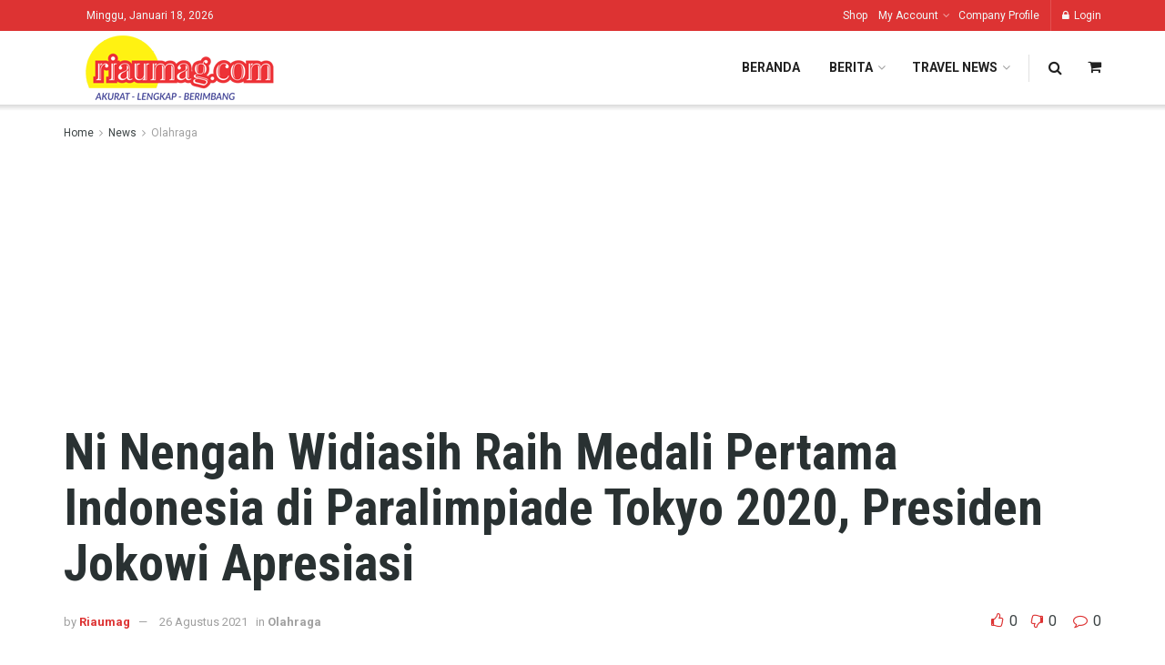

--- FILE ---
content_type: text/html; charset=UTF-8
request_url: https://riaumag.com/ni-nengah-widiasih-raih-medali-pertama-indonesia-di-paralimpiade-tokyo-2020-presiden-jokowi-apresiasi/
body_size: 23579
content:
<!doctype html>
<!--[if lt IE 7]> <html class="no-js lt-ie9 lt-ie8 lt-ie7" lang="id"> <![endif]-->
<!--[if IE 7]>    <html class="no-js lt-ie9 lt-ie8" lang="id"> <![endif]-->
<!--[if IE 8]>    <html class="no-js lt-ie9" lang="id"> <![endif]-->
<!--[if IE 9]>    <html class="no-js lt-ie10" lang="id"> <![endif]-->
<!--[if gt IE 8]><!--> <html class="no-js" lang="id"> <!--<![endif]-->
<head>
    <meta http-equiv="Content-Type" content="text/html; charset=UTF-8" />
    <meta name='viewport' content='width=device-width, initial-scale=1, user-scalable=yes' />
    <link rel="profile" href="http://gmpg.org/xfn/11" />
    <link rel="pingback" href="https://riaumag.com/xmlrpc.php" />
    <title>Ni Nengah Widiasih Raih Medali Pertama Indonesia di Paralimpiade Tokyo 2020, Presiden Jokowi Apresiasi &#8211; Riaumag</title>
<meta name='robots' content='max-image-preview:large' />
<meta property="og:type" content="article">
<meta property="og:title" content="Ni Nengah Widiasih Raih Medali Pertama Indonesia di Paralimpiade Tokyo 2020, Presiden Jokowi Apresiasi">
<meta property="og:site_name" content="Riaumag">
<meta property="og:description" content="Riaumag.com --Presiden Joko Widodo, melalui media sosialnya menyambut gembira atas perolehan Mendali Pertama Indonesia dalam ajang Paralimpiade Tokyo 2020. Apresiasi">
<meta property="og:url" content="https://riaumag.com/ni-nengah-widiasih-raih-medali-pertama-indonesia-di-paralimpiade-tokyo-2020-presiden-jokowi-apresiasi/">
<meta property="og:locale" content="id_ID">
<meta property="og:image" content="https://riaumag.com/wp-content/uploads/2021/08/atlet-paralompiade-2021.jpg">
<meta property="og:image:height" content="540">
<meta property="og:image:width" content="720">
<meta property="article:published_time" content="2021-08-26T14:22:46+00:00">
<meta property="article:modified_time" content="2021-08-26T14:23:40+00:00">
<meta property="article:author" content="https://www.facebook.com/riaumag">
<meta property="article:section" content="Olahraga">
<meta property="article:tag" content="Paralimpiade Tokyo 2020">
<meta property="article:tag" content="Presiden Jokowi">
<meta property="article:tag" content="Tokyo">
<meta name="twitter:card" content="summary_large_image">
<meta name="twitter:title" content="Ni Nengah Widiasih Raih Medali Pertama Indonesia di Paralimpiade Tokyo 2020, Presiden Jokowi Apresiasi">
<meta name="twitter:description" content="Riaumag.com --Presiden Joko Widodo, melalui media sosialnya menyambut gembira atas perolehan Mendali Pertama Indonesia dalam ajang Paralimpiade Tokyo 2020. Apresiasi">
<meta name="twitter:url" content="https://riaumag.com/ni-nengah-widiasih-raih-medali-pertama-indonesia-di-paralimpiade-tokyo-2020-presiden-jokowi-apresiasi/">
<meta name="twitter:site" content="https://twitter.com/riaumag?s=09">
<meta name="twitter:image:src" content="https://riaumag.com/wp-content/uploads/2021/08/atlet-paralompiade-2021.jpg">
<meta name="twitter:image:width" content="720">
<meta name="twitter:image:height" content="540">
			<script type="text/javascript">
              var jnews_ajax_url = '/?ajax-request=jnews'
			</script>
			<link rel='dns-prefetch' href='//fonts.googleapis.com' />
<link rel='dns-prefetch' href='//www.googletagmanager.com' />
<link rel="alternate" type="application/rss+xml" title="Riaumag &raquo; Feed" href="https://riaumag.com/feed/" />
<link rel="alternate" type="application/rss+xml" title="Riaumag &raquo; Umpan Komentar" href="https://riaumag.com/comments/feed/" />
<link rel="alternate" type="application/rss+xml" title="Riaumag &raquo; Ni Nengah Widiasih Raih Medali Pertama Indonesia di Paralimpiade Tokyo 2020, Presiden Jokowi Apresiasi Umpan Komentar" href="https://riaumag.com/ni-nengah-widiasih-raih-medali-pertama-indonesia-di-paralimpiade-tokyo-2020-presiden-jokowi-apresiasi/feed/" />
<link rel="alternate" title="oEmbed (JSON)" type="application/json+oembed" href="https://riaumag.com/wp-json/oembed/1.0/embed?url=https%3A%2F%2Friaumag.com%2Fni-nengah-widiasih-raih-medali-pertama-indonesia-di-paralimpiade-tokyo-2020-presiden-jokowi-apresiasi%2F" />
<link rel="alternate" title="oEmbed (XML)" type="text/xml+oembed" href="https://riaumag.com/wp-json/oembed/1.0/embed?url=https%3A%2F%2Friaumag.com%2Fni-nengah-widiasih-raih-medali-pertama-indonesia-di-paralimpiade-tokyo-2020-presiden-jokowi-apresiasi%2F&#038;format=xml" />
<style id='wp-img-auto-sizes-contain-inline-css' type='text/css'>
img:is([sizes=auto i],[sizes^="auto," i]){contain-intrinsic-size:3000px 1500px}
/*# sourceURL=wp-img-auto-sizes-contain-inline-css */
</style>
<style id='wp-emoji-styles-inline-css' type='text/css'>

	img.wp-smiley, img.emoji {
		display: inline !important;
		border: none !important;
		box-shadow: none !important;
		height: 1em !important;
		width: 1em !important;
		margin: 0 0.07em !important;
		vertical-align: -0.1em !important;
		background: none !important;
		padding: 0 !important;
	}
/*# sourceURL=wp-emoji-styles-inline-css */
</style>
<style id='wp-block-library-inline-css' type='text/css'>
:root{--wp-block-synced-color:#7a00df;--wp-block-synced-color--rgb:122,0,223;--wp-bound-block-color:var(--wp-block-synced-color);--wp-editor-canvas-background:#ddd;--wp-admin-theme-color:#007cba;--wp-admin-theme-color--rgb:0,124,186;--wp-admin-theme-color-darker-10:#006ba1;--wp-admin-theme-color-darker-10--rgb:0,107,160.5;--wp-admin-theme-color-darker-20:#005a87;--wp-admin-theme-color-darker-20--rgb:0,90,135;--wp-admin-border-width-focus:2px}@media (min-resolution:192dpi){:root{--wp-admin-border-width-focus:1.5px}}.wp-element-button{cursor:pointer}:root .has-very-light-gray-background-color{background-color:#eee}:root .has-very-dark-gray-background-color{background-color:#313131}:root .has-very-light-gray-color{color:#eee}:root .has-very-dark-gray-color{color:#313131}:root .has-vivid-green-cyan-to-vivid-cyan-blue-gradient-background{background:linear-gradient(135deg,#00d084,#0693e3)}:root .has-purple-crush-gradient-background{background:linear-gradient(135deg,#34e2e4,#4721fb 50%,#ab1dfe)}:root .has-hazy-dawn-gradient-background{background:linear-gradient(135deg,#faaca8,#dad0ec)}:root .has-subdued-olive-gradient-background{background:linear-gradient(135deg,#fafae1,#67a671)}:root .has-atomic-cream-gradient-background{background:linear-gradient(135deg,#fdd79a,#004a59)}:root .has-nightshade-gradient-background{background:linear-gradient(135deg,#330968,#31cdcf)}:root .has-midnight-gradient-background{background:linear-gradient(135deg,#020381,#2874fc)}:root{--wp--preset--font-size--normal:16px;--wp--preset--font-size--huge:42px}.has-regular-font-size{font-size:1em}.has-larger-font-size{font-size:2.625em}.has-normal-font-size{font-size:var(--wp--preset--font-size--normal)}.has-huge-font-size{font-size:var(--wp--preset--font-size--huge)}.has-text-align-center{text-align:center}.has-text-align-left{text-align:left}.has-text-align-right{text-align:right}.has-fit-text{white-space:nowrap!important}#end-resizable-editor-section{display:none}.aligncenter{clear:both}.items-justified-left{justify-content:flex-start}.items-justified-center{justify-content:center}.items-justified-right{justify-content:flex-end}.items-justified-space-between{justify-content:space-between}.screen-reader-text{border:0;clip-path:inset(50%);height:1px;margin:-1px;overflow:hidden;padding:0;position:absolute;width:1px;word-wrap:normal!important}.screen-reader-text:focus{background-color:#ddd;clip-path:none;color:#444;display:block;font-size:1em;height:auto;left:5px;line-height:normal;padding:15px 23px 14px;text-decoration:none;top:5px;width:auto;z-index:100000}html :where(.has-border-color){border-style:solid}html :where([style*=border-top-color]){border-top-style:solid}html :where([style*=border-right-color]){border-right-style:solid}html :where([style*=border-bottom-color]){border-bottom-style:solid}html :where([style*=border-left-color]){border-left-style:solid}html :where([style*=border-width]){border-style:solid}html :where([style*=border-top-width]){border-top-style:solid}html :where([style*=border-right-width]){border-right-style:solid}html :where([style*=border-bottom-width]){border-bottom-style:solid}html :where([style*=border-left-width]){border-left-style:solid}html :where(img[class*=wp-image-]){height:auto;max-width:100%}:where(figure){margin:0 0 1em}html :where(.is-position-sticky){--wp-admin--admin-bar--position-offset:var(--wp-admin--admin-bar--height,0px)}@media screen and (max-width:600px){html :where(.is-position-sticky){--wp-admin--admin-bar--position-offset:0px}}

/*# sourceURL=wp-block-library-inline-css */
</style><style id='wp-block-media-text-inline-css' type='text/css'>
.wp-block-media-text{box-sizing:border-box;
  /*!rtl:begin:ignore*/direction:ltr;
  /*!rtl:end:ignore*/display:grid;grid-template-columns:50% 1fr;grid-template-rows:auto}.wp-block-media-text.has-media-on-the-right{grid-template-columns:1fr 50%}.wp-block-media-text.is-vertically-aligned-top>.wp-block-media-text__content,.wp-block-media-text.is-vertically-aligned-top>.wp-block-media-text__media{align-self:start}.wp-block-media-text.is-vertically-aligned-center>.wp-block-media-text__content,.wp-block-media-text.is-vertically-aligned-center>.wp-block-media-text__media,.wp-block-media-text>.wp-block-media-text__content,.wp-block-media-text>.wp-block-media-text__media{align-self:center}.wp-block-media-text.is-vertically-aligned-bottom>.wp-block-media-text__content,.wp-block-media-text.is-vertically-aligned-bottom>.wp-block-media-text__media{align-self:end}.wp-block-media-text>.wp-block-media-text__media{
  /*!rtl:begin:ignore*/grid-column:1;grid-row:1;
  /*!rtl:end:ignore*/margin:0}.wp-block-media-text>.wp-block-media-text__content{direction:ltr;
  /*!rtl:begin:ignore*/grid-column:2;grid-row:1;
  /*!rtl:end:ignore*/padding:0 8%;word-break:break-word}.wp-block-media-text.has-media-on-the-right>.wp-block-media-text__media{
  /*!rtl:begin:ignore*/grid-column:2;grid-row:1
  /*!rtl:end:ignore*/}.wp-block-media-text.has-media-on-the-right>.wp-block-media-text__content{
  /*!rtl:begin:ignore*/grid-column:1;grid-row:1
  /*!rtl:end:ignore*/}.wp-block-media-text__media a{display:block}.wp-block-media-text__media img,.wp-block-media-text__media video{height:auto;max-width:unset;vertical-align:middle;width:100%}.wp-block-media-text.is-image-fill>.wp-block-media-text__media{background-size:cover;height:100%;min-height:250px}.wp-block-media-text.is-image-fill>.wp-block-media-text__media>a{display:block;height:100%}.wp-block-media-text.is-image-fill>.wp-block-media-text__media img{height:1px;margin:-1px;overflow:hidden;padding:0;position:absolute;width:1px;clip:rect(0,0,0,0);border:0}.wp-block-media-text.is-image-fill-element>.wp-block-media-text__media{height:100%;min-height:250px}.wp-block-media-text.is-image-fill-element>.wp-block-media-text__media>a{display:block;height:100%}.wp-block-media-text.is-image-fill-element>.wp-block-media-text__media img{height:100%;object-fit:cover;width:100%}@media (max-width:600px){.wp-block-media-text.is-stacked-on-mobile{grid-template-columns:100%!important}.wp-block-media-text.is-stacked-on-mobile>.wp-block-media-text__media{grid-column:1;grid-row:1}.wp-block-media-text.is-stacked-on-mobile>.wp-block-media-text__content{grid-column:1;grid-row:2}}
/*# sourceURL=https://riaumag.com/wp-includes/blocks/media-text/style.min.css */
</style>
<style id='wp-block-paragraph-inline-css' type='text/css'>
.is-small-text{font-size:.875em}.is-regular-text{font-size:1em}.is-large-text{font-size:2.25em}.is-larger-text{font-size:3em}.has-drop-cap:not(:focus):first-letter{float:left;font-size:8.4em;font-style:normal;font-weight:100;line-height:.68;margin:.05em .1em 0 0;text-transform:uppercase}body.rtl .has-drop-cap:not(:focus):first-letter{float:none;margin-left:.1em}p.has-drop-cap.has-background{overflow:hidden}:root :where(p.has-background){padding:1.25em 2.375em}:where(p.has-text-color:not(.has-link-color)) a{color:inherit}p.has-text-align-left[style*="writing-mode:vertical-lr"],p.has-text-align-right[style*="writing-mode:vertical-rl"]{rotate:180deg}
/*# sourceURL=https://riaumag.com/wp-includes/blocks/paragraph/style.min.css */
</style>
<style id='global-styles-inline-css' type='text/css'>
:root{--wp--preset--aspect-ratio--square: 1;--wp--preset--aspect-ratio--4-3: 4/3;--wp--preset--aspect-ratio--3-4: 3/4;--wp--preset--aspect-ratio--3-2: 3/2;--wp--preset--aspect-ratio--2-3: 2/3;--wp--preset--aspect-ratio--16-9: 16/9;--wp--preset--aspect-ratio--9-16: 9/16;--wp--preset--color--black: #000000;--wp--preset--color--cyan-bluish-gray: #abb8c3;--wp--preset--color--white: #ffffff;--wp--preset--color--pale-pink: #f78da7;--wp--preset--color--vivid-red: #cf2e2e;--wp--preset--color--luminous-vivid-orange: #ff6900;--wp--preset--color--luminous-vivid-amber: #fcb900;--wp--preset--color--light-green-cyan: #7bdcb5;--wp--preset--color--vivid-green-cyan: #00d084;--wp--preset--color--pale-cyan-blue: #8ed1fc;--wp--preset--color--vivid-cyan-blue: #0693e3;--wp--preset--color--vivid-purple: #9b51e0;--wp--preset--gradient--vivid-cyan-blue-to-vivid-purple: linear-gradient(135deg,rgb(6,147,227) 0%,rgb(155,81,224) 100%);--wp--preset--gradient--light-green-cyan-to-vivid-green-cyan: linear-gradient(135deg,rgb(122,220,180) 0%,rgb(0,208,130) 100%);--wp--preset--gradient--luminous-vivid-amber-to-luminous-vivid-orange: linear-gradient(135deg,rgb(252,185,0) 0%,rgb(255,105,0) 100%);--wp--preset--gradient--luminous-vivid-orange-to-vivid-red: linear-gradient(135deg,rgb(255,105,0) 0%,rgb(207,46,46) 100%);--wp--preset--gradient--very-light-gray-to-cyan-bluish-gray: linear-gradient(135deg,rgb(238,238,238) 0%,rgb(169,184,195) 100%);--wp--preset--gradient--cool-to-warm-spectrum: linear-gradient(135deg,rgb(74,234,220) 0%,rgb(151,120,209) 20%,rgb(207,42,186) 40%,rgb(238,44,130) 60%,rgb(251,105,98) 80%,rgb(254,248,76) 100%);--wp--preset--gradient--blush-light-purple: linear-gradient(135deg,rgb(255,206,236) 0%,rgb(152,150,240) 100%);--wp--preset--gradient--blush-bordeaux: linear-gradient(135deg,rgb(254,205,165) 0%,rgb(254,45,45) 50%,rgb(107,0,62) 100%);--wp--preset--gradient--luminous-dusk: linear-gradient(135deg,rgb(255,203,112) 0%,rgb(199,81,192) 50%,rgb(65,88,208) 100%);--wp--preset--gradient--pale-ocean: linear-gradient(135deg,rgb(255,245,203) 0%,rgb(182,227,212) 50%,rgb(51,167,181) 100%);--wp--preset--gradient--electric-grass: linear-gradient(135deg,rgb(202,248,128) 0%,rgb(113,206,126) 100%);--wp--preset--gradient--midnight: linear-gradient(135deg,rgb(2,3,129) 0%,rgb(40,116,252) 100%);--wp--preset--font-size--small: 13px;--wp--preset--font-size--medium: 20px;--wp--preset--font-size--large: 36px;--wp--preset--font-size--x-large: 42px;--wp--preset--spacing--20: 0.44rem;--wp--preset--spacing--30: 0.67rem;--wp--preset--spacing--40: 1rem;--wp--preset--spacing--50: 1.5rem;--wp--preset--spacing--60: 2.25rem;--wp--preset--spacing--70: 3.38rem;--wp--preset--spacing--80: 5.06rem;--wp--preset--shadow--natural: 6px 6px 9px rgba(0, 0, 0, 0.2);--wp--preset--shadow--deep: 12px 12px 50px rgba(0, 0, 0, 0.4);--wp--preset--shadow--sharp: 6px 6px 0px rgba(0, 0, 0, 0.2);--wp--preset--shadow--outlined: 6px 6px 0px -3px rgb(255, 255, 255), 6px 6px rgb(0, 0, 0);--wp--preset--shadow--crisp: 6px 6px 0px rgb(0, 0, 0);}:where(.is-layout-flex){gap: 0.5em;}:where(.is-layout-grid){gap: 0.5em;}body .is-layout-flex{display: flex;}.is-layout-flex{flex-wrap: wrap;align-items: center;}.is-layout-flex > :is(*, div){margin: 0;}body .is-layout-grid{display: grid;}.is-layout-grid > :is(*, div){margin: 0;}:where(.wp-block-columns.is-layout-flex){gap: 2em;}:where(.wp-block-columns.is-layout-grid){gap: 2em;}:where(.wp-block-post-template.is-layout-flex){gap: 1.25em;}:where(.wp-block-post-template.is-layout-grid){gap: 1.25em;}.has-black-color{color: var(--wp--preset--color--black) !important;}.has-cyan-bluish-gray-color{color: var(--wp--preset--color--cyan-bluish-gray) !important;}.has-white-color{color: var(--wp--preset--color--white) !important;}.has-pale-pink-color{color: var(--wp--preset--color--pale-pink) !important;}.has-vivid-red-color{color: var(--wp--preset--color--vivid-red) !important;}.has-luminous-vivid-orange-color{color: var(--wp--preset--color--luminous-vivid-orange) !important;}.has-luminous-vivid-amber-color{color: var(--wp--preset--color--luminous-vivid-amber) !important;}.has-light-green-cyan-color{color: var(--wp--preset--color--light-green-cyan) !important;}.has-vivid-green-cyan-color{color: var(--wp--preset--color--vivid-green-cyan) !important;}.has-pale-cyan-blue-color{color: var(--wp--preset--color--pale-cyan-blue) !important;}.has-vivid-cyan-blue-color{color: var(--wp--preset--color--vivid-cyan-blue) !important;}.has-vivid-purple-color{color: var(--wp--preset--color--vivid-purple) !important;}.has-black-background-color{background-color: var(--wp--preset--color--black) !important;}.has-cyan-bluish-gray-background-color{background-color: var(--wp--preset--color--cyan-bluish-gray) !important;}.has-white-background-color{background-color: var(--wp--preset--color--white) !important;}.has-pale-pink-background-color{background-color: var(--wp--preset--color--pale-pink) !important;}.has-vivid-red-background-color{background-color: var(--wp--preset--color--vivid-red) !important;}.has-luminous-vivid-orange-background-color{background-color: var(--wp--preset--color--luminous-vivid-orange) !important;}.has-luminous-vivid-amber-background-color{background-color: var(--wp--preset--color--luminous-vivid-amber) !important;}.has-light-green-cyan-background-color{background-color: var(--wp--preset--color--light-green-cyan) !important;}.has-vivid-green-cyan-background-color{background-color: var(--wp--preset--color--vivid-green-cyan) !important;}.has-pale-cyan-blue-background-color{background-color: var(--wp--preset--color--pale-cyan-blue) !important;}.has-vivid-cyan-blue-background-color{background-color: var(--wp--preset--color--vivid-cyan-blue) !important;}.has-vivid-purple-background-color{background-color: var(--wp--preset--color--vivid-purple) !important;}.has-black-border-color{border-color: var(--wp--preset--color--black) !important;}.has-cyan-bluish-gray-border-color{border-color: var(--wp--preset--color--cyan-bluish-gray) !important;}.has-white-border-color{border-color: var(--wp--preset--color--white) !important;}.has-pale-pink-border-color{border-color: var(--wp--preset--color--pale-pink) !important;}.has-vivid-red-border-color{border-color: var(--wp--preset--color--vivid-red) !important;}.has-luminous-vivid-orange-border-color{border-color: var(--wp--preset--color--luminous-vivid-orange) !important;}.has-luminous-vivid-amber-border-color{border-color: var(--wp--preset--color--luminous-vivid-amber) !important;}.has-light-green-cyan-border-color{border-color: var(--wp--preset--color--light-green-cyan) !important;}.has-vivid-green-cyan-border-color{border-color: var(--wp--preset--color--vivid-green-cyan) !important;}.has-pale-cyan-blue-border-color{border-color: var(--wp--preset--color--pale-cyan-blue) !important;}.has-vivid-cyan-blue-border-color{border-color: var(--wp--preset--color--vivid-cyan-blue) !important;}.has-vivid-purple-border-color{border-color: var(--wp--preset--color--vivid-purple) !important;}.has-vivid-cyan-blue-to-vivid-purple-gradient-background{background: var(--wp--preset--gradient--vivid-cyan-blue-to-vivid-purple) !important;}.has-light-green-cyan-to-vivid-green-cyan-gradient-background{background: var(--wp--preset--gradient--light-green-cyan-to-vivid-green-cyan) !important;}.has-luminous-vivid-amber-to-luminous-vivid-orange-gradient-background{background: var(--wp--preset--gradient--luminous-vivid-amber-to-luminous-vivid-orange) !important;}.has-luminous-vivid-orange-to-vivid-red-gradient-background{background: var(--wp--preset--gradient--luminous-vivid-orange-to-vivid-red) !important;}.has-very-light-gray-to-cyan-bluish-gray-gradient-background{background: var(--wp--preset--gradient--very-light-gray-to-cyan-bluish-gray) !important;}.has-cool-to-warm-spectrum-gradient-background{background: var(--wp--preset--gradient--cool-to-warm-spectrum) !important;}.has-blush-light-purple-gradient-background{background: var(--wp--preset--gradient--blush-light-purple) !important;}.has-blush-bordeaux-gradient-background{background: var(--wp--preset--gradient--blush-bordeaux) !important;}.has-luminous-dusk-gradient-background{background: var(--wp--preset--gradient--luminous-dusk) !important;}.has-pale-ocean-gradient-background{background: var(--wp--preset--gradient--pale-ocean) !important;}.has-electric-grass-gradient-background{background: var(--wp--preset--gradient--electric-grass) !important;}.has-midnight-gradient-background{background: var(--wp--preset--gradient--midnight) !important;}.has-small-font-size{font-size: var(--wp--preset--font-size--small) !important;}.has-medium-font-size{font-size: var(--wp--preset--font-size--medium) !important;}.has-large-font-size{font-size: var(--wp--preset--font-size--large) !important;}.has-x-large-font-size{font-size: var(--wp--preset--font-size--x-large) !important;}
/*# sourceURL=global-styles-inline-css */
</style>

<style id='classic-theme-styles-inline-css' type='text/css'>
/*! This file is auto-generated */
.wp-block-button__link{color:#fff;background-color:#32373c;border-radius:9999px;box-shadow:none;text-decoration:none;padding:calc(.667em + 2px) calc(1.333em + 2px);font-size:1.125em}.wp-block-file__button{background:#32373c;color:#fff;text-decoration:none}
/*# sourceURL=/wp-includes/css/classic-themes.min.css */
</style>
<link rel='stylesheet' id='ppress-frontend-css' href='https://riaumag.com/wp-content/plugins/wp-user-avatar/assets/css/frontend.min.css?ver=4.16.8' type='text/css' media='all' />
<link rel='stylesheet' id='ppress-flatpickr-css' href='https://riaumag.com/wp-content/plugins/wp-user-avatar/assets/flatpickr/flatpickr.min.css?ver=4.16.8' type='text/css' media='all' />
<link rel='stylesheet' id='ppress-select2-css' href='https://riaumag.com/wp-content/plugins/wp-user-avatar/assets/select2/select2.min.css?ver=6.9' type='text/css' media='all' />
<link rel='stylesheet' id='js_composer_front-css' href='https://riaumag.com/wp-content/plugins/js_composer/assets/css/js_composer.min.css?ver=6.5.0' type='text/css' media='all' />
<style id='akismet-widget-style-inline-css' type='text/css'>

			.a-stats {
				--akismet-color-mid-green: #357b49;
				--akismet-color-white: #fff;
				--akismet-color-light-grey: #f6f7f7;

				max-width: 350px;
				width: auto;
			}

			.a-stats * {
				all: unset;
				box-sizing: border-box;
			}

			.a-stats strong {
				font-weight: 600;
			}

			.a-stats a.a-stats__link,
			.a-stats a.a-stats__link:visited,
			.a-stats a.a-stats__link:active {
				background: var(--akismet-color-mid-green);
				border: none;
				box-shadow: none;
				border-radius: 8px;
				color: var(--akismet-color-white);
				cursor: pointer;
				display: block;
				font-family: -apple-system, BlinkMacSystemFont, 'Segoe UI', 'Roboto', 'Oxygen-Sans', 'Ubuntu', 'Cantarell', 'Helvetica Neue', sans-serif;
				font-weight: 500;
				padding: 12px;
				text-align: center;
				text-decoration: none;
				transition: all 0.2s ease;
			}

			/* Extra specificity to deal with TwentyTwentyOne focus style */
			.widget .a-stats a.a-stats__link:focus {
				background: var(--akismet-color-mid-green);
				color: var(--akismet-color-white);
				text-decoration: none;
			}

			.a-stats a.a-stats__link:hover {
				filter: brightness(110%);
				box-shadow: 0 4px 12px rgba(0, 0, 0, 0.06), 0 0 2px rgba(0, 0, 0, 0.16);
			}

			.a-stats .count {
				color: var(--akismet-color-white);
				display: block;
				font-size: 1.5em;
				line-height: 1.4;
				padding: 0 13px;
				white-space: nowrap;
			}
		
/*# sourceURL=akismet-widget-style-inline-css */
</style>
<link rel='stylesheet' id='jeg_customizer_font-css' href='//fonts.googleapis.com/css?family=Roboto%3Aregular%2C700%7CRoboto+Condensed%3Aregular%2C700&#038;display=swap&#038;ver=1.2.5' type='text/css' media='all' />
<link rel='stylesheet' id='mediaelement-css' href='https://riaumag.com/wp-includes/js/mediaelement/mediaelementplayer-legacy.min.css?ver=4.2.17' type='text/css' media='all' />
<link rel='stylesheet' id='wp-mediaelement-css' href='https://riaumag.com/wp-includes/js/mediaelement/wp-mediaelement.min.css?ver=6.9' type='text/css' media='all' />
<link rel='stylesheet' id='jnews-frontend-css' href='https://riaumag.com/wp-content/themes/jnews/assets/dist/frontend.min.css?ver=7.1.9' type='text/css' media='all' />
<link rel='stylesheet' id='jnews-style-css' href='https://riaumag.com/wp-content/themes/jnews/style.css?ver=7.1.9' type='text/css' media='all' />
<link rel='stylesheet' id='jnews-darkmode-css' href='https://riaumag.com/wp-content/themes/jnews/assets/css/darkmode.css?ver=7.1.9' type='text/css' media='all' />
<link rel='stylesheet' id='jnews-scheme-css' href='https://riaumag.com/wp-content/themes/jnews/data/import/travel/scheme.css?ver=7.1.9' type='text/css' media='all' />
<link rel='stylesheet' id='jnews-social-login-style-css' href='https://riaumag.com/wp-content/plugins/jnews-social-login/assets/css/plugin.css?ver=7.0.4' type='text/css' media='all' />
<link rel='stylesheet' id='jnews-select-share-css' href='https://riaumag.com/wp-content/plugins/jnews-social-share/assets/css/plugin.css' type='text/css' media='all' />
<link rel='stylesheet' id='jnews-weather-style-css' href='https://riaumag.com/wp-content/plugins/jnews-weather/assets/css/plugin.css?ver=7.0.5' type='text/css' media='all' />
<script type="text/javascript" src="https://riaumag.com/wp-includes/js/jquery/jquery.min.js?ver=3.7.1" id="jquery-core-js"></script>
<script type="text/javascript" src="https://riaumag.com/wp-includes/js/jquery/jquery-migrate.min.js?ver=3.4.1" id="jquery-migrate-js"></script>
<script type="text/javascript" src="https://riaumag.com/wp-content/plugins/wp-user-avatar/assets/flatpickr/flatpickr.min.js?ver=4.16.8" id="ppress-flatpickr-js"></script>
<script type="text/javascript" src="https://riaumag.com/wp-content/plugins/wp-user-avatar/assets/select2/select2.min.js?ver=4.16.8" id="ppress-select2-js"></script>
<link rel="https://api.w.org/" href="https://riaumag.com/wp-json/" /><link rel="alternate" title="JSON" type="application/json" href="https://riaumag.com/wp-json/wp/v2/posts/6020" /><link rel="EditURI" type="application/rsd+xml" title="RSD" href="https://riaumag.com/xmlrpc.php?rsd" />
<meta name="generator" content="WordPress 6.9" />
<link rel="canonical" href="https://riaumag.com/ni-nengah-widiasih-raih-medali-pertama-indonesia-di-paralimpiade-tokyo-2020-presiden-jokowi-apresiasi/" />
<link rel='shortlink' href='https://riaumag.com/?p=6020' />
<meta name="generator" content="Site Kit by Google 1.170.0" /><script data-ad-client="ca-pub-9583791086906020" async src="https://pagead2.googlesyndication.com/pagead/js/adsbygoogle.js"></script><meta name="generator" content="Powered by WPBakery Page Builder - drag and drop page builder for WordPress."/>
<script type='application/ld+json'>{"@context":"http:\/\/schema.org","@type":"Organization","@id":"https:\/\/riaumag.com\/#organization","url":"https:\/\/riaumag.com\/","name":"","logo":{"@type":"ImageObject","url":""},"sameAs":["http:\/\/facebook.com","http:\/\/twitter.com","http:\/\/plus.google.com","http:\/\/pinterest.com","#","#"]}</script>
<script type='application/ld+json'>{"@context":"http:\/\/schema.org","@type":"WebSite","@id":"https:\/\/riaumag.com\/#website","url":"https:\/\/riaumag.com\/","name":"","potentialAction":{"@type":"SearchAction","target":"https:\/\/riaumag.com\/?s={search_term_string}","query-input":"required name=search_term_string"}}</script>
<link rel="icon" href="https://riaumag.com/wp-content/uploads/2021/03/cropped-5-32x32.jpg" sizes="32x32" />
<link rel="icon" href="https://riaumag.com/wp-content/uploads/2021/03/cropped-5-192x192.jpg" sizes="192x192" />
<link rel="apple-touch-icon" href="https://riaumag.com/wp-content/uploads/2021/03/cropped-5-180x180.jpg" />
<meta name="msapplication-TileImage" content="https://riaumag.com/wp-content/uploads/2021/03/cropped-5-270x270.jpg" />
<script>


  window.dataLayer = window.dataLayer || [];
  function gtag(){dataLayer.push(arguments);}
  gtag('js', new Date());

  gtag('config', 'G-LVP2CRY9KY');
</script><style id="jeg_dynamic_css" type="text/css" data-type="jeg_custom-css">body,.newsfeed_carousel.owl-carousel .owl-nav div,.jeg_filter_button,.owl-carousel .owl-nav div,.jeg_readmore,.jeg_hero_style_7 .jeg_post_meta a,.widget_calendar thead th,.widget_calendar tfoot a,.jeg_socialcounter a,.entry-header .jeg_meta_like a,.entry-header .jeg_meta_comment a,.entry-content tbody tr:hover,.entry-content th,.jeg_splitpost_nav li:hover a,#breadcrumbs a,.jeg_author_socials a:hover,.jeg_footer_content a,.jeg_footer_bottom a,.jeg_cartcontent,.woocommerce .woocommerce-breadcrumb a { color : #3c4344; } a,.jeg_menu_style_5 > li > a:hover,.jeg_menu_style_5 > li.sfHover > a,.jeg_menu_style_5 > li.current-menu-item > a,.jeg_menu_style_5 > li.current-menu-ancestor > a,.jeg_navbar .jeg_menu:not(.jeg_main_menu) > li > a:hover,.jeg_midbar .jeg_menu:not(.jeg_main_menu) > li > a:hover,.jeg_side_tabs li.active,.jeg_block_heading_5 strong,.jeg_block_heading_6 strong,.jeg_block_heading_7 strong,.jeg_block_heading_8 strong,.jeg_subcat_list li a:hover,.jeg_subcat_list li button:hover,.jeg_pl_lg_7 .jeg_thumb .jeg_post_category a,.jeg_pl_xs_2:before,.jeg_pl_xs_4 .jeg_postblock_content:before,.jeg_postblock .jeg_post_title a:hover,.jeg_hero_style_6 .jeg_post_title a:hover,.jeg_sidefeed .jeg_pl_xs_3 .jeg_post_title a:hover,.widget_jnews_popular .jeg_post_title a:hover,.jeg_meta_author a,.widget_archive li a:hover,.widget_pages li a:hover,.widget_meta li a:hover,.widget_recent_entries li a:hover,.widget_rss li a:hover,.widget_rss cite,.widget_categories li a:hover,.widget_categories li.current-cat > a,#breadcrumbs a:hover,.jeg_share_count .counts,.commentlist .bypostauthor > .comment-body > .comment-author > .fn,span.required,.jeg_review_title,.bestprice .price,.authorlink a:hover,.jeg_vertical_playlist .jeg_video_playlist_play_icon,.jeg_vertical_playlist .jeg_video_playlist_item.active .jeg_video_playlist_thumbnail:before,.jeg_horizontal_playlist .jeg_video_playlist_play,.woocommerce li.product .pricegroup .button,.widget_display_forums li a:hover,.widget_display_topics li:before,.widget_display_replies li:before,.widget_display_views li:before,.bbp-breadcrumb a:hover,.jeg_mobile_menu li.sfHover > a,.jeg_mobile_menu li a:hover,.split-template-6 .pagenum { color : #dd3333; } .jeg_menu_style_1 > li > a:before,.jeg_menu_style_2 > li > a:before,.jeg_menu_style_3 > li > a:before,.jeg_side_toggle,.jeg_slide_caption .jeg_post_category a,.jeg_slider_type_1 .owl-nav .owl-next,.jeg_block_heading_1 .jeg_block_title span,.jeg_block_heading_2 .jeg_block_title span,.jeg_block_heading_3,.jeg_block_heading_4 .jeg_block_title span,.jeg_block_heading_6:after,.jeg_pl_lg_box .jeg_post_category a,.jeg_pl_md_box .jeg_post_category a,.jeg_readmore:hover,.jeg_thumb .jeg_post_category a,.jeg_block_loadmore a:hover, .jeg_postblock.alt .jeg_block_loadmore a:hover,.jeg_block_loadmore a.active,.jeg_postblock_carousel_2 .jeg_post_category a,.jeg_heroblock .jeg_post_category a,.jeg_pagenav_1 .page_number.active,.jeg_pagenav_1 .page_number.active:hover,input[type="submit"],.btn,.button,.widget_tag_cloud a:hover,.popularpost_item:hover .jeg_post_title a:before,.jeg_splitpost_4 .page_nav,.jeg_splitpost_5 .page_nav,.jeg_post_via a:hover,.jeg_post_source a:hover,.jeg_post_tags a:hover,.comment-reply-title small a:before,.comment-reply-title small a:after,.jeg_storelist .productlink,.authorlink li.active a:before,.jeg_footer.dark .socials_widget:not(.nobg) a:hover .fa,.jeg_breakingnews_title,.jeg_overlay_slider_bottom.owl-carousel .owl-nav div,.jeg_overlay_slider_bottom.owl-carousel .owl-nav div:hover,.jeg_vertical_playlist .jeg_video_playlist_current,.woocommerce span.onsale,.woocommerce #respond input#submit:hover,.woocommerce a.button:hover,.woocommerce button.button:hover,.woocommerce input.button:hover,.woocommerce #respond input#submit.alt,.woocommerce a.button.alt,.woocommerce button.button.alt,.woocommerce input.button.alt,.jeg_popup_post .caption,.jeg_footer.dark input[type="submit"],.jeg_footer.dark .btn,.jeg_footer.dark .button,.footer_widget.widget_tag_cloud a:hover, .jeg_inner_content .content-inner .jeg_post_category a:hover, #buddypress .standard-form button, #buddypress a.button, #buddypress input[type="submit"], #buddypress input[type="button"], #buddypress input[type="reset"], #buddypress ul.button-nav li a, #buddypress .generic-button a, #buddypress .generic-button button, #buddypress .comment-reply-link, #buddypress a.bp-title-button, #buddypress.buddypress-wrap .members-list li .user-update .activity-read-more a, div#buddypress .standard-form button:hover,div#buddypress a.button:hover,div#buddypress input[type="submit"]:hover,div#buddypress input[type="button"]:hover,div#buddypress input[type="reset"]:hover,div#buddypress ul.button-nav li a:hover,div#buddypress .generic-button a:hover,div#buddypress .generic-button button:hover,div#buddypress .comment-reply-link:hover,div#buddypress a.bp-title-button:hover,div#buddypress.buddypress-wrap .members-list li .user-update .activity-read-more a:hover, #buddypress #item-nav .item-list-tabs ul li a:before, .jeg_inner_content .jeg_meta_container .follow-wrapper a { background-color : #dd3333; } .jeg_block_heading_7 .jeg_block_title span, .jeg_readmore:hover, .jeg_block_loadmore a:hover, .jeg_block_loadmore a.active, .jeg_pagenav_1 .page_number.active, .jeg_pagenav_1 .page_number.active:hover, .jeg_pagenav_3 .page_number:hover, .jeg_prevnext_post a:hover h3, .jeg_overlay_slider .jeg_post_category, .jeg_sidefeed .jeg_post.active, .jeg_vertical_playlist.jeg_vertical_playlist .jeg_video_playlist_item.active .jeg_video_playlist_thumbnail img, .jeg_horizontal_playlist .jeg_video_playlist_item.active { border-color : #dd3333; } .jeg_tabpost_nav li.active, .woocommerce div.product .woocommerce-tabs ul.tabs li.active { border-bottom-color : #dd3333; } .jeg_post_meta .fa, .entry-header .jeg_post_meta .fa, .jeg_review_stars, .jeg_price_review_list { color : #dd3333; } .jeg_share_button.share-float.share-monocrhome a { background-color : #dd3333; } h1,h2,h3,h4,h5,h6,.jeg_post_title a,.entry-header .jeg_post_title,.jeg_hero_style_7 .jeg_post_title a,.jeg_block_title,.jeg_splitpost_bar .current_title,.jeg_video_playlist_title,.gallery-caption,.jeg_push_notification_button>a.button { color : #293132; } .split-template-9 .pagenum, .split-template-10 .pagenum, .split-template-11 .pagenum, .split-template-12 .pagenum, .split-template-13 .pagenum, .split-template-15 .pagenum, .split-template-18 .pagenum, .split-template-20 .pagenum, .split-template-19 .current_title span, .split-template-20 .current_title span { background-color : #293132; } .jeg_topbar, .jeg_topbar.dark, .jeg_topbar.custom { background : #dd3333; } .jeg_topbar .jeg_nav_item, .jeg_topbar.dark .jeg_nav_item { border-color : rgba(255,255,255,0.15); } .jeg_topbar, .jeg_topbar.dark { color : #eef9f9; border-top-width : 0px; } .jeg_header .jeg_bottombar.jeg_navbar,.jeg_bottombar .jeg_nav_icon { height : 81px; } .jeg_header .jeg_bottombar.jeg_navbar, .jeg_header .jeg_bottombar .jeg_main_menu:not(.jeg_menu_style_1) > li > a, .jeg_header .jeg_bottombar .jeg_menu_style_1 > li, .jeg_header .jeg_bottombar .jeg_menu:not(.jeg_main_menu) > li > a { line-height : 81px; } .jeg_footer_content,.jeg_footer.dark .jeg_footer_content { background-color : #293132; color : #c6c8c8; } .jeg_footer_bottom,.jeg_footer.dark .jeg_footer_bottom,.jeg_footer_secondary,.jeg_footer.dark .jeg_footer_secondary { background-color : #474044; } .jeg_footer_secondary,.jeg_footer.dark .jeg_footer_secondary,.jeg_footer_bottom,.jeg_footer.dark .jeg_footer_bottom,.jeg_footer_sidecontent .jeg_footer_primary { color : #bcb9bb; } .jeg_footer_bottom a,.jeg_footer.dark .jeg_footer_bottom a,.jeg_footer_secondary a,.jeg_footer.dark .jeg_footer_secondary a,.jeg_footer_sidecontent .jeg_footer_primary a,.jeg_footer_sidecontent.dark .jeg_footer_primary a { color : #ffffff; } .socials_widget a:hover .fa,.jeg_footer.dark .socials_widget a:hover .fa,.socials_widget a:hover .fa,.jeg_footer.dark .socials_widget a:hover .fa,.jeg_footer .socials_widget.nobg a:hover .fa,.jeg_footer.dark .socials_widget.nobg a:hover .fa,.jeg_footer .socials_widget:not(.nobg) a:hover .fa,.jeg_footer.dark .socials_widget:not(.nobg) a:hover .fa { color : #ffffff; } body,input,textarea,select,.chosen-container-single .chosen-single,.btn,.button { font-family: Roboto,Helvetica,Arial,sans-serif; } .jeg_post_title, .entry-header .jeg_post_title, .jeg_single_tpl_2 .entry-header .jeg_post_title, .jeg_single_tpl_3 .entry-header .jeg_post_title, .jeg_single_tpl_6 .entry-header .jeg_post_title { font-family: "Roboto Condensed",Helvetica,Arial,sans-serif; } .jeg_thumb .jeg_post_category a,.jeg_pl_lg_box .jeg_post_category a,.jeg_pl_md_box .jeg_post_category a,.jeg_postblock_carousel_2 .jeg_post_category a,.jeg_heroblock .jeg_post_category a,.jeg_slide_caption .jeg_post_category a { background-color : #f0785f; } .jeg_overlay_slider .jeg_post_category,.jeg_thumb .jeg_post_category a,.jeg_pl_lg_box .jeg_post_category a,.jeg_pl_md_box .jeg_post_category a,.jeg_postblock_carousel_2 .jeg_post_category a,.jeg_heroblock .jeg_post_category a,.jeg_slide_caption .jeg_post_category a { border-color : #f0785f; } </style><style type="text/css">
					.no_thumbnail .jeg_thumb,
					.thumbnail-container.no_thumbnail {
					    display: none !important;
					}
					.jeg_search_result .jeg_pl_xs_3.no_thumbnail .jeg_postblock_content,
					.jeg_sidefeed .jeg_pl_xs_3.no_thumbnail .jeg_postblock_content,
					.jeg_pl_sm.no_thumbnail .jeg_postblock_content {
					    margin-left: 0;
					}
					.jeg_postblock_11 .no_thumbnail .jeg_postblock_content,
					.jeg_postblock_12 .no_thumbnail .jeg_postblock_content,
					.jeg_postblock_12.jeg_col_3o3 .no_thumbnail .jeg_postblock_content  {
					    margin-top: 0;
					}
					.jeg_postblock_15 .jeg_pl_md_box.no_thumbnail .jeg_postblock_content,
					.jeg_postblock_19 .jeg_pl_md_box.no_thumbnail .jeg_postblock_content,
					.jeg_postblock_24 .jeg_pl_md_box.no_thumbnail .jeg_postblock_content,
					.jeg_sidefeed .jeg_pl_md_box .jeg_postblock_content {
					    position: relative;
					}
					.jeg_postblock_carousel_2 .no_thumbnail .jeg_post_title a,
					.jeg_postblock_carousel_2 .no_thumbnail .jeg_post_title a:hover,
					.jeg_postblock_carousel_2 .no_thumbnail .jeg_post_meta .fa {
					    color: #212121 !important;
					} 
				</style><noscript><style> .wpb_animate_when_almost_visible { opacity: 1; }</style></noscript></head>
<body class="wp-singular post-template-default single single-post postid-6020 single-format-standard wp-embed-responsive wp-theme-jnews jeg_toggle_dark jeg_single_tpl_2 jnews jsc_normal wpb-js-composer js-comp-ver-6.5.0 vc_responsive">

    
    
    <div class="jeg_ad jeg_ad_top jnews_header_top_ads">
        <div class='ads-wrapper  '></div>    </div>

    <!-- The Main Wrapper
    ============================================= -->
    <div class="jeg_viewport">

        
        <div class="jeg_header_wrapper">
            <div class="jeg_header_instagram_wrapper">
    </div>

<!-- HEADER -->
<div class="jeg_header normal">
    <div class="jeg_topbar jeg_container dark">
    <div class="container">
        <div class="jeg_nav_row">
            
                <div class="jeg_nav_col jeg_nav_left  jeg_nav_normal">
                    <div class="item_wrap jeg_nav_alignleft">
                        <div class="jeg_nav_item jnews_header_topbar_weather">
    </div><div class="jeg_nav_item jeg_top_date">
    Minggu, Januari 18, 2026</div>                    </div>
                </div>

                
                <div class="jeg_nav_col jeg_nav_center  jeg_nav_normal">
                    <div class="item_wrap jeg_nav_aligncenter">
                                            </div>
                </div>

                
                <div class="jeg_nav_col jeg_nav_right  jeg_nav_grow">
                    <div class="item_wrap jeg_nav_alignright">
                        <div class="jeg_nav_item">
	<ul class="jeg_menu jeg_top_menu"><li id="menu-item-77" class="menu-item menu-item-type-custom menu-item-object-custom menu-item-77"><a href="#">Shop</a></li>
<li id="menu-item-78" class="menu-item menu-item-type-custom menu-item-object-custom menu-item-has-children menu-item-78"><a href="#">My Account</a>
<ul class="sub-menu">
	<li id="menu-item-79" class="menu-item menu-item-type-custom menu-item-object-custom menu-item-79"><a href="#">Cart</a></li>
	<li id="menu-item-80" class="menu-item menu-item-type-custom menu-item-object-custom menu-item-80"><a href="#">Checkout</a></li>
</ul>
</li>
<li id="menu-item-81" class="menu-item menu-item-type-post_type menu-item-object-page menu-item-81"><a href="https://riaumag.com/companyprofile/">Company Profile</a></li>
</ul></div><div class="jeg_nav_item jeg_nav_account">
    <ul class="jeg_accountlink jeg_menu">
        <li><a href="#jeg_loginform" class="jeg_popuplink"><i class="fa fa-lock"></i> Login</a></li>    </ul>
</div>                    </div>
                </div>

                        </div>
    </div>
</div><!-- /.jeg_container --><div class="jeg_bottombar jeg_navbar jeg_container jeg_navbar_wrapper jeg_navbar_normal jeg_navbar_shadow jeg_navbar_normal">
    <div class="container">
        <div class="jeg_nav_row">
            
                <div class="jeg_nav_col jeg_nav_left jeg_nav_normal">
                    <div class="item_wrap jeg_nav_alignleft">
                        <div class="jeg_nav_item jeg_logo jeg_desktop_logo">
			<div class="site-title">
	    	<a href="https://riaumag.com/" style="padding: 0 0 0 0;">
	    	    <img class='jeg_logo_img' src="https://riaumag.com/wp-content/uploads/2021/03/logo2.png"  alt=""data-light-src="https://riaumag.com/wp-content/uploads/2021/03/logo2.png" data-light-srcset="https://riaumag.com/wp-content/uploads/2021/03/logo2.png 1x,  2x" data-dark-src="" data-dark-srcset=" 1x,  2x">	    	</a>
	    </div>
	</div>                    </div>
                </div>

                
                <div class="jeg_nav_col jeg_nav_center jeg_nav_normal">
                    <div class="item_wrap jeg_nav_aligncenter">
                                            </div>
                </div>

                
                <div class="jeg_nav_col jeg_nav_right jeg_nav_grow">
                    <div class="item_wrap jeg_nav_alignright">
                        <div class="jeg_main_menu_wrapper">
<div class="jeg_nav_item jeg_mainmenu_wrap"><ul class="jeg_menu jeg_main_menu jeg_menu_style_2" data-animation="animate"><li id="menu-item-232" class="menu-item menu-item-type-custom menu-item-object-custom menu-item-home menu-item-232 bgnav" data-item-row="default" ><a href="https://riaumag.com/">Beranda</a></li>
<li id="menu-item-233" class="menu-item menu-item-type-taxonomy menu-item-object-category current-post-ancestor menu-item-233 bgnav jeg_megamenu category_1" data-number="9"  data-item-row="default" ><a href="https://riaumag.com/category/news/">Berita</a><div class="sub-menu">
                    <div class="jeg_newsfeed clearfix"><div class="jeg_newsfeed_subcat">
                    <ul class="jeg_subcat_item">
                        <li data-cat-id="4" class="active"><a href="https://riaumag.com/category/news/">All</a></li>
                        <li data-cat-id="25" class=""><a href="https://riaumag.com/category/news/bisnis/">Bisnis</a></li><li data-cat-id="209" class=""><a href="https://riaumag.com/category/news/budaya/">Budaya</a></li><li data-cat-id="132" class=""><a href="https://riaumag.com/category/news/daerah/">DAERAH</a></li><li data-cat-id="131" class=""><a href="https://riaumag.com/category/news/ekonomi/">Ekonomi</a></li><li data-cat-id="128" class=""><a href="https://riaumag.com/category/news/internasional/">Internasional</a></li><li data-cat-id="359" class=""><a href="https://riaumag.com/category/news/kesehatan/">Kesehatan</a></li><li data-cat-id="2482" class=""><a href="https://riaumag.com/category/news/musik/">Musik</a></li><li data-cat-id="129" class=""><a href="https://riaumag.com/category/news/nasional/">Nasional</a></li><li data-cat-id="98" class=""><a href="https://riaumag.com/category/news/olahraga/">Olahraga</a></li><li data-cat-id="130" class=""><a href="https://riaumag.com/category/news/pemerintah/">Pemerintah</a></li><li data-cat-id="36" class=""><a href="https://riaumag.com/category/news/pendidikan/">Pendidikan</a></li><li data-cat-id="267" class=""><a href="https://riaumag.com/category/news/politik/">POLITIK</a></li><li data-cat-id="145" class=""><a href="https://riaumag.com/category/news/regional/">REGIONAL</a></li><li data-cat-id="196" class=""><a href="https://riaumag.com/category/news/sosial/">Sosial</a></li><li data-cat-id="32" class=""><a href="https://riaumag.com/category/news/wisata/">Wisata</a></li>
                    </ul>
                </div>
                <div class="jeg_newsfeed_list">
                    <div data-cat-id="4" data-load-status="loaded" class="jeg_newsfeed_container">
                        <div class="newsfeed_carousel owl-carousel with_subcat">
                            <div class="jeg_newsfeed_item ">
                    <div class="jeg_thumb">
                        
                        <a href="https://riaumag.com/cabut-dari-utrecht-miliano-jonathan-jadi-sosok-yang-dibutuhkan-untuk-lini-serang-excelsior/"><div class="thumbnail-container size-500 "><img width="360" height="180" src="https://riaumag.com/wp-content/themes/jnews/assets/img/jeg-empty.png" class="attachment-jnews-360x180 size-jnews-360x180 owl-lazy wp-post-image" alt="Cabut dari Utrecht, Miliano Jonathan Jadi Sosok yang Dibutuhkan untuk Lini Serang Excelsior" decoding="async" fetchpriority="high" sizes="(max-width: 360px) 100vw, 360px" data-src="https://riaumag.com/wp-content/uploads/2026/01/007554000_1757411759-2025098AA_Timnas_Indonesia_Vs_Lebanon-076-360x180.jpg" /></div></a>
                    </div>
                    <h3 class="jeg_post_title"><a href="https://riaumag.com/cabut-dari-utrecht-miliano-jonathan-jadi-sosok-yang-dibutuhkan-untuk-lini-serang-excelsior/">Cabut dari Utrecht, Miliano Jonathan Jadi Sosok yang Dibutuhkan untuk Lini Serang Excelsior</a></h3>
                </div><div class="jeg_newsfeed_item ">
                    <div class="jeg_thumb">
                        
                        <a href="https://riaumag.com/jadwal-lengkap-timnas-indonesia-di-piala-aff-2026-kapan-lawan-vietnam/"><div class="thumbnail-container size-500 "><img width="360" height="180" src="https://riaumag.com/wp-content/themes/jnews/assets/img/jeg-empty.png" class="attachment-jnews-360x180 size-jnews-360x180 owl-lazy wp-post-image" alt="Jadwal Lengkap Timnas Indonesia di Piala AFF 2026: Kapan Lawan Vietnam?" decoding="async" sizes="(max-width: 360px) 100vw, 360px" data-src="https://riaumag.com/wp-content/uploads/2026/01/098295400_1768545035-Drawing_Piala_AFF_2026-1-360x180.jpg" /></div></a>
                    </div>
                    <h3 class="jeg_post_title"><a href="https://riaumag.com/jadwal-lengkap-timnas-indonesia-di-piala-aff-2026-kapan-lawan-vietnam/">Jadwal Lengkap Timnas Indonesia di Piala AFF 2026: Kapan Lawan Vietnam?</a></h3>
                </div><div class="jeg_newsfeed_item ">
                    <div class="jeg_thumb">
                        
                        <a href="https://riaumag.com/benarkah-st-kitts-dan-nevis-bulgaria-dan-kepulauan-solomon-atau-yunani-jadi-calon-lawan-timnas-indonesia-di-fifa-series-maret-2026/"><div class="thumbnail-container size-500 "><img width="360" height="180" src="https://riaumag.com/wp-content/themes/jnews/assets/img/jeg-empty.png" class="attachment-jnews-360x180 size-jnews-360x180 owl-lazy wp-post-image" alt="Benarkah St. Kitts dan Nevis, Bulgaria, dan Kepulauan Solomon atau Yunani Jadi Calon Lawan Timnas Indonesia di FIFA Series Maret 2026?" decoding="async" sizes="(max-width: 360px) 100vw, 360px" data-src="https://riaumag.com/wp-content/uploads/2026/01/062991400_1764296488-fifa_series-360x180.jpg" /></div></a>
                    </div>
                    <h3 class="jeg_post_title"><a href="https://riaumag.com/benarkah-st-kitts-dan-nevis-bulgaria-dan-kepulauan-solomon-atau-yunani-jadi-calon-lawan-timnas-indonesia-di-fifa-series-maret-2026/">Benarkah St. Kitts dan Nevis, Bulgaria, dan Kepulauan Solomon atau Yunani Jadi Calon Lawan Timnas Indonesia di FIFA Series Maret 2026?</a></h3>
                </div><div class="jeg_newsfeed_item ">
                    <div class="jeg_thumb">
                        
                        <a href="https://riaumag.com/gelandang-timnas-indonesia-joey-pelupessy-bawa-lommel-sk-ke-papan-atas-liga-belgia-di-tengah-rumor-bursa-transfer-ke-persib-dan-persija/"><div class="thumbnail-container size-500 "><img width="360" height="180" src="https://riaumag.com/wp-content/themes/jnews/assets/img/jeg-empty.png" class="attachment-jnews-360x180 size-jnews-360x180 owl-lazy wp-post-image" alt="Gelandang Timnas Indonesia Joey Pelupessy Bawa Lommel SK ke Papan Atas Liga Belgia di Tengah Rumor Bursa Transfer ke Persib dan Persija" decoding="async" sizes="(max-width: 360px) 100vw, 360px" data-src="https://riaumag.com/wp-content/uploads/2026/01/019164700_1757412889-2025098AA_Timnas_Indonesia_Vs_Lebanon-016-360x180.jpg" /></div></a>
                    </div>
                    <h3 class="jeg_post_title"><a href="https://riaumag.com/gelandang-timnas-indonesia-joey-pelupessy-bawa-lommel-sk-ke-papan-atas-liga-belgia-di-tengah-rumor-bursa-transfer-ke-persib-dan-persija/">Gelandang Timnas Indonesia Joey Pelupessy Bawa Lommel SK ke Papan Atas Liga Belgia di Tengah Rumor Bursa Transfer ke Persib dan Persija</a></h3>
                </div><div class="jeg_newsfeed_item ">
                    <div class="jeg_thumb">
                        
                        <a href="https://riaumag.com/penggawa-timnas-indonesia-calvin-verdonk-masih-menepi-lille-tak-berdaya-di-markas-psg/"><div class="thumbnail-container size-500 "><img width="360" height="180" src="https://riaumag.com/wp-content/themes/jnews/assets/img/jeg-empty.png" class="attachment-jnews-360x180 size-jnews-360x180 owl-lazy wp-post-image" alt="Penggawa Timnas Indonesia Calvin Verdonk Masih Menepi, Lille Tak Berdaya di Markas PSG" decoding="async" sizes="(max-width: 360px) 100vw, 360px" data-src="https://riaumag.com/wp-content/uploads/2026/01/035813900_1761283242-calvin_verdonk_-_lille-360x180.jpg" /></div></a>
                    </div>
                    <h3 class="jeg_post_title"><a href="https://riaumag.com/penggawa-timnas-indonesia-calvin-verdonk-masih-menepi-lille-tak-berdaya-di-markas-psg/">Penggawa Timnas Indonesia Calvin Verdonk Masih Menepi, Lille Tak Berdaya di Markas PSG</a></h3>
                </div><div class="jeg_newsfeed_item ">
                    <div class="jeg_thumb">
                        
                        <a href="https://riaumag.com/6-bintang-grup-a-piala-aff-2026-rizky-ridho-nguyen-quang-hai-hingga-paulo-gali-freitas/"><div class="thumbnail-container size-500 "><img width="360" height="180" src="https://riaumag.com/wp-content/themes/jnews/assets/img/jeg-empty.png" class="attachment-jnews-360x180 size-jnews-360x180 owl-lazy wp-post-image" alt="6 Bintang Grup A Piala AFF 2026: Rizky Ridho, Nguyen Quang Hai, hingga Paulo Gali Freitas" decoding="async" sizes="(max-width: 360px) 100vw, 360px" data-src="https://riaumag.com/wp-content/uploads/2026/01/086995100_1737456653-Timnas_Indonesia_-_Aksi-Aksi_Rizky_Ridho_di_Timnas__Persija_dan_Persebaya_copy-360x180.jpg" /></div></a>
                    </div>
                    <h3 class="jeg_post_title"><a href="https://riaumag.com/6-bintang-grup-a-piala-aff-2026-rizky-ridho-nguyen-quang-hai-hingga-paulo-gali-freitas/">6 Bintang Grup A Piala AFF 2026: Rizky Ridho, Nguyen Quang Hai, hingga Paulo Gali Freitas</a></h3>
                </div><div class="jeg_newsfeed_item ">
                    <div class="jeg_thumb">
                        
                        <a href="https://riaumag.com/dua-wajah-prestasi-timnas-indonesia-di-asia-tenggara-spesialis-runner-up-piala-aff-3-kali-sabet-medali-emas-sea-games/"><div class="thumbnail-container size-500 "><img width="360" height="180" src="https://riaumag.com/wp-content/themes/jnews/assets/img/jeg-empty.png" class="attachment-jnews-360x180 size-jnews-360x180 owl-lazy wp-post-image" alt="Dua Wajah Prestasi Timnas Indonesia di Asia Tenggara: Spesialis Runner-up Piala AFF, 3 Kali Sabet Medali Emas SEA Games" decoding="async" sizes="(max-width: 360px) 100vw, 360px" data-src="https://riaumag.com/wp-content/uploads/2026/01/049287800_1587304280-Kolase_-_Timnas_Indonesia_di_Piala_AFF-360x180.jpg" /></div></a>
                    </div>
                    <h3 class="jeg_post_title"><a href="https://riaumag.com/dua-wajah-prestasi-timnas-indonesia-di-asia-tenggara-spesialis-runner-up-piala-aff-3-kali-sabet-medali-emas-sea-games/">Dua Wajah Prestasi Timnas Indonesia di Asia Tenggara: Spesialis Runner-up Piala AFF, 3 Kali Sabet Medali Emas SEA Games</a></h3>
                </div><div class="jeg_newsfeed_item ">
                    <div class="jeg_thumb">
                        
                        <a href="https://riaumag.com/rekor-pertemuan-timnas-indonesia-dengan-pesaing-grup-a-piala-aff-2026-skuad-garuda-selalu-ungguli-semua-lawannya/"><div class="thumbnail-container size-500 "><img width="360" height="180" src="https://riaumag.com/wp-content/themes/jnews/assets/img/jeg-empty.png" class="attachment-jnews-360x180 size-jnews-360x180 owl-lazy wp-post-image" alt="Rekor Pertemuan Timnas Indonesia dengan Pesaing Grup A Piala AFF 2026: Skuad Garuda Selalu Ungguli Semua Lawannya!" decoding="async" sizes="(max-width: 360px) 100vw, 360px" data-src="https://riaumag.com/wp-content/uploads/2026/01/010293200_1671790149-4-360x180.jpg" /></div></a>
                    </div>
                    <h3 class="jeg_post_title"><a href="https://riaumag.com/rekor-pertemuan-timnas-indonesia-dengan-pesaing-grup-a-piala-aff-2026-skuad-garuda-selalu-ungguli-semua-lawannya/">Rekor Pertemuan Timnas Indonesia dengan Pesaing Grup A Piala AFF 2026: Skuad Garuda Selalu Ungguli Semua Lawannya!</a></h3>
                </div><div class="jeg_newsfeed_item ">
                    <div class="jeg_thumb">
                        
                        <a href="https://riaumag.com/adaptasi-john-herdman-di-timnas-indonesia-diharapkan-berjalan-mulus/"><div class="thumbnail-container size-500 "><img width="360" height="180" src="https://riaumag.com/wp-content/themes/jnews/assets/img/jeg-empty.png" class="attachment-jnews-360x180 size-jnews-360x180 owl-lazy wp-post-image" alt="Adaptasi John Herdman di Timnas Indonesia Diharapkan Berjalan Mulus" decoding="async" sizes="(max-width: 360px) 100vw, 360px" data-src="https://riaumag.com/wp-content/uploads/2026/01/014199000_1768490181-IMG_0350-360x180.jpg" /></div></a>
                    </div>
                    <h3 class="jeg_post_title"><a href="https://riaumag.com/adaptasi-john-herdman-di-timnas-indonesia-diharapkan-berjalan-mulus/">Adaptasi John Herdman di Timnas Indonesia Diharapkan Berjalan Mulus</a></h3>
                </div>
                        </div>
                    </div>
                    <div class="newsfeed_overlay">
                    <div class="preloader_type preloader_circle">
                        <div class="newsfeed_preloader jeg_preloader dot">
                            <span></span><span></span><span></span>
                        </div>
                        <div class="newsfeed_preloader jeg_preloader circle">
                            <div class="jnews_preloader_circle_outer">
                                <div class="jnews_preloader_circle_inner"></div>
                            </div>
                        </div>
                        <div class="newsfeed_preloader jeg_preloader square">
                            <div class="jeg_square"><div class="jeg_square_inner"></div></div>
                        </div>
                    </div>
                </div>
                </div></div>
                </div></li>
<li id="menu-item-68" class="menu-item menu-item-type-taxonomy menu-item-object-category current-post-ancestor menu-item-68 bgnav jeg_megamenu category_2" data-number="6"  data-item-row="default" ><a href="https://riaumag.com/category/news/">Travel News</a><div class="sub-menu">
                    <div class="jeg_newsfeed style2 clearfix"><div class="jeg_newsfeed_subcat">
                    <ul class="jeg_subcat_item">
                        <li data-cat-id="4" class="active"><a href="https://riaumag.com/category/news/">All</a></li>
                        <li data-cat-id="25" class=""><a href="https://riaumag.com/category/news/bisnis/">Bisnis</a></li><li data-cat-id="209" class=""><a href="https://riaumag.com/category/news/budaya/">Budaya</a></li><li data-cat-id="132" class=""><a href="https://riaumag.com/category/news/daerah/">DAERAH</a></li><li data-cat-id="131" class=""><a href="https://riaumag.com/category/news/ekonomi/">Ekonomi</a></li><li data-cat-id="128" class=""><a href="https://riaumag.com/category/news/internasional/">Internasional</a></li><li data-cat-id="359" class=""><a href="https://riaumag.com/category/news/kesehatan/">Kesehatan</a></li><li data-cat-id="2482" class=""><a href="https://riaumag.com/category/news/musik/">Musik</a></li><li data-cat-id="129" class=""><a href="https://riaumag.com/category/news/nasional/">Nasional</a></li><li data-cat-id="98" class=""><a href="https://riaumag.com/category/news/olahraga/">Olahraga</a></li><li data-cat-id="130" class=""><a href="https://riaumag.com/category/news/pemerintah/">Pemerintah</a></li><li data-cat-id="36" class=""><a href="https://riaumag.com/category/news/pendidikan/">Pendidikan</a></li><li data-cat-id="267" class=""><a href="https://riaumag.com/category/news/politik/">POLITIK</a></li><li data-cat-id="145" class=""><a href="https://riaumag.com/category/news/regional/">REGIONAL</a></li><li data-cat-id="196" class=""><a href="https://riaumag.com/category/news/sosial/">Sosial</a></li><li data-cat-id="32" class=""><a href="https://riaumag.com/category/news/wisata/">Wisata</a></li>
                    </ul>
                </div>
                    <div class="jeg_newsfeed_list loaded">
                        <div data-cat-id="4" data-load-status="loaded" class="jeg_newsfeed_container">
                            <div class="newsfeed_static with_subcat">
                                <div class="jeg_newsfeed_item ">
                    <div class="jeg_thumb">
                        
                        <a href="https://riaumag.com/cabut-dari-utrecht-miliano-jonathan-jadi-sosok-yang-dibutuhkan-untuk-lini-serang-excelsior/"><div class="thumbnail-container animate-lazy  size-500 "><img width="360" height="180" src="https://riaumag.com/wp-content/themes/jnews/assets/img/jeg-empty.png" class="attachment-jnews-360x180 size-jnews-360x180 lazyload wp-post-image" alt="Cabut dari Utrecht, Miliano Jonathan Jadi Sosok yang Dibutuhkan untuk Lini Serang Excelsior" decoding="async" sizes="(max-width: 360px) 100vw, 360px" data-src="https://riaumag.com/wp-content/uploads/2026/01/007554000_1757411759-2025098AA_Timnas_Indonesia_Vs_Lebanon-076-360x180.jpg" data-srcset="https://riaumag.com/wp-content/uploads/2026/01/007554000_1757411759-2025098AA_Timnas_Indonesia_Vs_Lebanon-076-360x180.jpg 360w, https://riaumag.com/wp-content/uploads/2026/01/007554000_1757411759-2025098AA_Timnas_Indonesia_Vs_Lebanon-076-750x375.jpg 750w" data-sizes="auto" data-expand="700" /></div></a>
                    </div>
                    <h3 class="jeg_post_title"><a href="https://riaumag.com/cabut-dari-utrecht-miliano-jonathan-jadi-sosok-yang-dibutuhkan-untuk-lini-serang-excelsior/">Cabut dari Utrecht, Miliano Jonathan Jadi Sosok yang Dibutuhkan untuk Lini Serang Excelsior</a></h3>
                </div><div class="jeg_newsfeed_item ">
                    <div class="jeg_thumb">
                        
                        <a href="https://riaumag.com/jadwal-lengkap-timnas-indonesia-di-piala-aff-2026-kapan-lawan-vietnam/"><div class="thumbnail-container animate-lazy  size-500 "><img width="360" height="180" src="https://riaumag.com/wp-content/themes/jnews/assets/img/jeg-empty.png" class="attachment-jnews-360x180 size-jnews-360x180 lazyload wp-post-image" alt="Jadwal Lengkap Timnas Indonesia di Piala AFF 2026: Kapan Lawan Vietnam?" decoding="async" sizes="(max-width: 360px) 100vw, 360px" data-src="https://riaumag.com/wp-content/uploads/2026/01/098295400_1768545035-Drawing_Piala_AFF_2026-1-360x180.jpg" data-srcset="https://riaumag.com/wp-content/uploads/2026/01/098295400_1768545035-Drawing_Piala_AFF_2026-1-360x180.jpg 360w, https://riaumag.com/wp-content/uploads/2026/01/098295400_1768545035-Drawing_Piala_AFF_2026-1-750x375.jpg 750w" data-sizes="auto" data-expand="700" /></div></a>
                    </div>
                    <h3 class="jeg_post_title"><a href="https://riaumag.com/jadwal-lengkap-timnas-indonesia-di-piala-aff-2026-kapan-lawan-vietnam/">Jadwal Lengkap Timnas Indonesia di Piala AFF 2026: Kapan Lawan Vietnam?</a></h3>
                </div><div class="jeg_newsfeed_item ">
                    <div class="jeg_thumb">
                        
                        <a href="https://riaumag.com/benarkah-st-kitts-dan-nevis-bulgaria-dan-kepulauan-solomon-atau-yunani-jadi-calon-lawan-timnas-indonesia-di-fifa-series-maret-2026/"><div class="thumbnail-container animate-lazy  size-500 "><img width="360" height="180" src="https://riaumag.com/wp-content/themes/jnews/assets/img/jeg-empty.png" class="attachment-jnews-360x180 size-jnews-360x180 lazyload wp-post-image" alt="Benarkah St. Kitts dan Nevis, Bulgaria, dan Kepulauan Solomon atau Yunani Jadi Calon Lawan Timnas Indonesia di FIFA Series Maret 2026?" decoding="async" sizes="(max-width: 360px) 100vw, 360px" data-src="https://riaumag.com/wp-content/uploads/2026/01/062991400_1764296488-fifa_series-360x180.jpg" data-srcset="https://riaumag.com/wp-content/uploads/2026/01/062991400_1764296488-fifa_series-360x180.jpg 360w, https://riaumag.com/wp-content/uploads/2026/01/062991400_1764296488-fifa_series-750x375.jpg 750w" data-sizes="auto" data-expand="700" /></div></a>
                    </div>
                    <h3 class="jeg_post_title"><a href="https://riaumag.com/benarkah-st-kitts-dan-nevis-bulgaria-dan-kepulauan-solomon-atau-yunani-jadi-calon-lawan-timnas-indonesia-di-fifa-series-maret-2026/">Benarkah St. Kitts dan Nevis, Bulgaria, dan Kepulauan Solomon atau Yunani Jadi Calon Lawan Timnas Indonesia di FIFA Series Maret 2026?</a></h3>
                </div><div class="jeg_newsfeed_item ">
                    <div class="jeg_thumb">
                        
                        <a href="https://riaumag.com/gelandang-timnas-indonesia-joey-pelupessy-bawa-lommel-sk-ke-papan-atas-liga-belgia-di-tengah-rumor-bursa-transfer-ke-persib-dan-persija/"><div class="thumbnail-container animate-lazy  size-500 "><img width="360" height="180" src="https://riaumag.com/wp-content/themes/jnews/assets/img/jeg-empty.png" class="attachment-jnews-360x180 size-jnews-360x180 lazyload wp-post-image" alt="Gelandang Timnas Indonesia Joey Pelupessy Bawa Lommel SK ke Papan Atas Liga Belgia di Tengah Rumor Bursa Transfer ke Persib dan Persija" decoding="async" sizes="(max-width: 360px) 100vw, 360px" data-src="https://riaumag.com/wp-content/uploads/2026/01/019164700_1757412889-2025098AA_Timnas_Indonesia_Vs_Lebanon-016-360x180.jpg" data-srcset="https://riaumag.com/wp-content/uploads/2026/01/019164700_1757412889-2025098AA_Timnas_Indonesia_Vs_Lebanon-016-360x180.jpg 360w, https://riaumag.com/wp-content/uploads/2026/01/019164700_1757412889-2025098AA_Timnas_Indonesia_Vs_Lebanon-016-750x375.jpg 750w" data-sizes="auto" data-expand="700" /></div></a>
                    </div>
                    <h3 class="jeg_post_title"><a href="https://riaumag.com/gelandang-timnas-indonesia-joey-pelupessy-bawa-lommel-sk-ke-papan-atas-liga-belgia-di-tengah-rumor-bursa-transfer-ke-persib-dan-persija/">Gelandang Timnas Indonesia Joey Pelupessy Bawa Lommel SK ke Papan Atas Liga Belgia di Tengah Rumor Bursa Transfer ke Persib dan Persija</a></h3>
                </div><div class="jeg_newsfeed_item ">
                    <div class="jeg_thumb">
                        
                        <a href="https://riaumag.com/penggawa-timnas-indonesia-calvin-verdonk-masih-menepi-lille-tak-berdaya-di-markas-psg/"><div class="thumbnail-container animate-lazy  size-500 "><img width="360" height="180" src="https://riaumag.com/wp-content/themes/jnews/assets/img/jeg-empty.png" class="attachment-jnews-360x180 size-jnews-360x180 lazyload wp-post-image" alt="Penggawa Timnas Indonesia Calvin Verdonk Masih Menepi, Lille Tak Berdaya di Markas PSG" decoding="async" sizes="(max-width: 360px) 100vw, 360px" data-src="https://riaumag.com/wp-content/uploads/2026/01/035813900_1761283242-calvin_verdonk_-_lille-360x180.jpg" data-srcset="https://riaumag.com/wp-content/uploads/2026/01/035813900_1761283242-calvin_verdonk_-_lille-360x180.jpg 360w, https://riaumag.com/wp-content/uploads/2026/01/035813900_1761283242-calvin_verdonk_-_lille-750x375.jpg 750w" data-sizes="auto" data-expand="700" /></div></a>
                    </div>
                    <h3 class="jeg_post_title"><a href="https://riaumag.com/penggawa-timnas-indonesia-calvin-verdonk-masih-menepi-lille-tak-berdaya-di-markas-psg/">Penggawa Timnas Indonesia Calvin Verdonk Masih Menepi, Lille Tak Berdaya di Markas PSG</a></h3>
                </div><div class="jeg_newsfeed_item ">
                    <div class="jeg_thumb">
                        
                        <a href="https://riaumag.com/6-bintang-grup-a-piala-aff-2026-rizky-ridho-nguyen-quang-hai-hingga-paulo-gali-freitas/"><div class="thumbnail-container animate-lazy  size-500 "><img width="360" height="180" src="https://riaumag.com/wp-content/themes/jnews/assets/img/jeg-empty.png" class="attachment-jnews-360x180 size-jnews-360x180 lazyload wp-post-image" alt="6 Bintang Grup A Piala AFF 2026: Rizky Ridho, Nguyen Quang Hai, hingga Paulo Gali Freitas" decoding="async" sizes="(max-width: 360px) 100vw, 360px" data-src="https://riaumag.com/wp-content/uploads/2026/01/086995100_1737456653-Timnas_Indonesia_-_Aksi-Aksi_Rizky_Ridho_di_Timnas__Persija_dan_Persebaya_copy-360x180.jpg" data-srcset="https://riaumag.com/wp-content/uploads/2026/01/086995100_1737456653-Timnas_Indonesia_-_Aksi-Aksi_Rizky_Ridho_di_Timnas__Persija_dan_Persebaya_copy-360x180.jpg 360w, https://riaumag.com/wp-content/uploads/2026/01/086995100_1737456653-Timnas_Indonesia_-_Aksi-Aksi_Rizky_Ridho_di_Timnas__Persija_dan_Persebaya_copy-750x375.jpg 750w" data-sizes="auto" data-expand="700" /></div></a>
                    </div>
                    <h3 class="jeg_post_title"><a href="https://riaumag.com/6-bintang-grup-a-piala-aff-2026-rizky-ridho-nguyen-quang-hai-hingga-paulo-gali-freitas/">6 Bintang Grup A Piala AFF 2026: Rizky Ridho, Nguyen Quang Hai, hingga Paulo Gali Freitas</a></h3>
                </div>
                            </div>
                        </div>
                        <div class="newsfeed_overlay">
                    <div class="preloader_type preloader_circle">
                        <div class="newsfeed_preloader jeg_preloader dot">
                            <span></span><span></span><span></span>
                        </div>
                        <div class="newsfeed_preloader jeg_preloader circle">
                            <div class="jnews_preloader_circle_outer">
                                <div class="jnews_preloader_circle_inner"></div>
                            </div>
                        </div>
                        <div class="newsfeed_preloader jeg_preloader square">
                            <div class="jeg_square"><div class="jeg_square_inner"></div></div>
                        </div>
                    </div>
                </div>
                    </div>
                    <div class="jeg_newsfeed_tags">
                        <h3>Trending Tags</h3>
                        <ul><li><a href='https://riaumag.com/tag/backpacker/'>Backpacker</a></li><li><a href='https://riaumag.com/tag/gear/'>Gear</a></li><li><a href='https://riaumag.com/tag/resources/'>Resources</a></li><li><a href='https://riaumag.com/tag/solo-travel/'>Solo Travel</a></li><li><a href='https://riaumag.com/tag/tips/'>Tips</a></li><li><a href='https://riaumag.com/tag/trip-plan/'>Trip Plan</a></li><li><a href='https://riaumag.com/tag/food/'>Food</a></li></ul>
                    </div></div>
                </div></li>
</ul></div></div>
<div class="jeg_separator separator1"></div><!-- Search Icon -->
<div class="jeg_nav_item jeg_search_wrapper search_icon jeg_search_popup_expand">
    <a href="#" class="jeg_search_toggle"><i class="fa fa-search"></i></a>
    <form action="https://riaumag.com/" method="get" class="jeg_search_form" target="_top">
    <input name="s" class="jeg_search_input" placeholder="Search..." type="text" value="" autocomplete="off">
    <button type="submit" class="jeg_search_button btn"><i class="fa fa-search"></i></button>
</form>
<!-- jeg_search_hide with_result no_result -->
<div class="jeg_search_result jeg_search_hide with_result">
    <div class="search-result-wrapper">
    </div>
    <div class="search-link search-noresult">
        No Result    </div>
    <div class="search-link search-all-button">
        <i class="fa fa-search"></i> View All Result    </div>
</div></div><div class="jeg_nav_item jeg_cart woocommerce jeg_cart_icon">
    <i class="fa fa-shopping-cart jeg_carticon"></i>
    
    		<div class="jeg_cartcontent_fallback">
			<div class="alert alert-error">
				<strong>Plugin Install</strong> : Cart Icon need WooCommerce plugin to be installed.            </div>
		</div>
	
</div>                    </div>
                </div>

                        </div>
    </div>
</div></div><!-- /.jeg_header -->        </div>

        <div class="jeg_header_sticky">
            <div class="sticky_blankspace"></div>
<div class="jeg_header full">
    <div class="jeg_container">
        <div data-mode="scroll" class="jeg_stickybar jeg_navbar jeg_navbar_wrapper  jeg_navbar_shadow jeg_navbar_normal">
            <div class="container">
    <div class="jeg_nav_row">
        
            <div class="jeg_nav_col jeg_nav_left jeg_nav_grow">
                <div class="item_wrap jeg_nav_alignleft">
                    <div class="jeg_nav_item jeg_logo">
    <div class="site-title">
    	<a href="https://riaumag.com/">
    	    <img class='jeg_logo_img' src="https://riaumag.com/wp-content/uploads/2021/03/logo2.png"  alt="Riaumag.com"data-light-src="https://riaumag.com/wp-content/uploads/2021/03/logo2.png" data-light-srcset="https://riaumag.com/wp-content/uploads/2021/03/logo2.png 1x,  2x" data-dark-src="" data-dark-srcset=" 1x,  2x">    	</a>
    </div>
</div>                </div>
            </div>

            
            <div class="jeg_nav_col jeg_nav_center jeg_nav_normal">
                <div class="item_wrap jeg_nav_aligncenter">
                    <div class="jeg_main_menu_wrapper">
<div class="jeg_nav_item jeg_mainmenu_wrap"><ul class="jeg_menu jeg_main_menu jeg_menu_style_2" data-animation="animate"><li class="menu-item menu-item-type-custom menu-item-object-custom menu-item-home menu-item-232 bgnav" data-item-row="default" ><a href="https://riaumag.com/">Beranda</a></li>
<li class="menu-item menu-item-type-taxonomy menu-item-object-category current-post-ancestor menu-item-233 bgnav jeg_megamenu category_1" data-number="9"  data-item-row="default" ><a href="https://riaumag.com/category/news/">Berita</a><div class="sub-menu">
                    <div class="jeg_newsfeed clearfix"><div class="jeg_newsfeed_subcat">
                    <ul class="jeg_subcat_item">
                        <li data-cat-id="4" class="active"><a href="https://riaumag.com/category/news/">All</a></li>
                        <li data-cat-id="25" class=""><a href="https://riaumag.com/category/news/bisnis/">Bisnis</a></li><li data-cat-id="209" class=""><a href="https://riaumag.com/category/news/budaya/">Budaya</a></li><li data-cat-id="132" class=""><a href="https://riaumag.com/category/news/daerah/">DAERAH</a></li><li data-cat-id="131" class=""><a href="https://riaumag.com/category/news/ekonomi/">Ekonomi</a></li><li data-cat-id="128" class=""><a href="https://riaumag.com/category/news/internasional/">Internasional</a></li><li data-cat-id="359" class=""><a href="https://riaumag.com/category/news/kesehatan/">Kesehatan</a></li><li data-cat-id="2482" class=""><a href="https://riaumag.com/category/news/musik/">Musik</a></li><li data-cat-id="129" class=""><a href="https://riaumag.com/category/news/nasional/">Nasional</a></li><li data-cat-id="98" class=""><a href="https://riaumag.com/category/news/olahraga/">Olahraga</a></li><li data-cat-id="130" class=""><a href="https://riaumag.com/category/news/pemerintah/">Pemerintah</a></li><li data-cat-id="36" class=""><a href="https://riaumag.com/category/news/pendidikan/">Pendidikan</a></li><li data-cat-id="267" class=""><a href="https://riaumag.com/category/news/politik/">POLITIK</a></li><li data-cat-id="145" class=""><a href="https://riaumag.com/category/news/regional/">REGIONAL</a></li><li data-cat-id="196" class=""><a href="https://riaumag.com/category/news/sosial/">Sosial</a></li><li data-cat-id="32" class=""><a href="https://riaumag.com/category/news/wisata/">Wisata</a></li>
                    </ul>
                </div>
                <div class="jeg_newsfeed_list">
                    <div data-cat-id="4" data-load-status="loaded" class="jeg_newsfeed_container">
                        <div class="newsfeed_carousel owl-carousel with_subcat">
                            <div class="jeg_newsfeed_item ">
                    <div class="jeg_thumb">
                        
                        <a href="https://riaumag.com/cabut-dari-utrecht-miliano-jonathan-jadi-sosok-yang-dibutuhkan-untuk-lini-serang-excelsior/"><div class="thumbnail-container size-500 "><img width="360" height="180" src="https://riaumag.com/wp-content/themes/jnews/assets/img/jeg-empty.png" class="attachment-jnews-360x180 size-jnews-360x180 owl-lazy wp-post-image" alt="Cabut dari Utrecht, Miliano Jonathan Jadi Sosok yang Dibutuhkan untuk Lini Serang Excelsior" decoding="async" sizes="(max-width: 360px) 100vw, 360px" data-src="https://riaumag.com/wp-content/uploads/2026/01/007554000_1757411759-2025098AA_Timnas_Indonesia_Vs_Lebanon-076-360x180.jpg" /></div></a>
                    </div>
                    <h3 class="jeg_post_title"><a href="https://riaumag.com/cabut-dari-utrecht-miliano-jonathan-jadi-sosok-yang-dibutuhkan-untuk-lini-serang-excelsior/">Cabut dari Utrecht, Miliano Jonathan Jadi Sosok yang Dibutuhkan untuk Lini Serang Excelsior</a></h3>
                </div><div class="jeg_newsfeed_item ">
                    <div class="jeg_thumb">
                        
                        <a href="https://riaumag.com/jadwal-lengkap-timnas-indonesia-di-piala-aff-2026-kapan-lawan-vietnam/"><div class="thumbnail-container size-500 "><img width="360" height="180" src="https://riaumag.com/wp-content/themes/jnews/assets/img/jeg-empty.png" class="attachment-jnews-360x180 size-jnews-360x180 owl-lazy wp-post-image" alt="Jadwal Lengkap Timnas Indonesia di Piala AFF 2026: Kapan Lawan Vietnam?" decoding="async" sizes="(max-width: 360px) 100vw, 360px" data-src="https://riaumag.com/wp-content/uploads/2026/01/098295400_1768545035-Drawing_Piala_AFF_2026-1-360x180.jpg" /></div></a>
                    </div>
                    <h3 class="jeg_post_title"><a href="https://riaumag.com/jadwal-lengkap-timnas-indonesia-di-piala-aff-2026-kapan-lawan-vietnam/">Jadwal Lengkap Timnas Indonesia di Piala AFF 2026: Kapan Lawan Vietnam?</a></h3>
                </div><div class="jeg_newsfeed_item ">
                    <div class="jeg_thumb">
                        
                        <a href="https://riaumag.com/benarkah-st-kitts-dan-nevis-bulgaria-dan-kepulauan-solomon-atau-yunani-jadi-calon-lawan-timnas-indonesia-di-fifa-series-maret-2026/"><div class="thumbnail-container size-500 "><img width="360" height="180" src="https://riaumag.com/wp-content/themes/jnews/assets/img/jeg-empty.png" class="attachment-jnews-360x180 size-jnews-360x180 owl-lazy wp-post-image" alt="Benarkah St. Kitts dan Nevis, Bulgaria, dan Kepulauan Solomon atau Yunani Jadi Calon Lawan Timnas Indonesia di FIFA Series Maret 2026?" decoding="async" sizes="(max-width: 360px) 100vw, 360px" data-src="https://riaumag.com/wp-content/uploads/2026/01/062991400_1764296488-fifa_series-360x180.jpg" /></div></a>
                    </div>
                    <h3 class="jeg_post_title"><a href="https://riaumag.com/benarkah-st-kitts-dan-nevis-bulgaria-dan-kepulauan-solomon-atau-yunani-jadi-calon-lawan-timnas-indonesia-di-fifa-series-maret-2026/">Benarkah St. Kitts dan Nevis, Bulgaria, dan Kepulauan Solomon atau Yunani Jadi Calon Lawan Timnas Indonesia di FIFA Series Maret 2026?</a></h3>
                </div><div class="jeg_newsfeed_item ">
                    <div class="jeg_thumb">
                        
                        <a href="https://riaumag.com/gelandang-timnas-indonesia-joey-pelupessy-bawa-lommel-sk-ke-papan-atas-liga-belgia-di-tengah-rumor-bursa-transfer-ke-persib-dan-persija/"><div class="thumbnail-container size-500 "><img width="360" height="180" src="https://riaumag.com/wp-content/themes/jnews/assets/img/jeg-empty.png" class="attachment-jnews-360x180 size-jnews-360x180 owl-lazy wp-post-image" alt="Gelandang Timnas Indonesia Joey Pelupessy Bawa Lommel SK ke Papan Atas Liga Belgia di Tengah Rumor Bursa Transfer ke Persib dan Persija" decoding="async" sizes="(max-width: 360px) 100vw, 360px" data-src="https://riaumag.com/wp-content/uploads/2026/01/019164700_1757412889-2025098AA_Timnas_Indonesia_Vs_Lebanon-016-360x180.jpg" /></div></a>
                    </div>
                    <h3 class="jeg_post_title"><a href="https://riaumag.com/gelandang-timnas-indonesia-joey-pelupessy-bawa-lommel-sk-ke-papan-atas-liga-belgia-di-tengah-rumor-bursa-transfer-ke-persib-dan-persija/">Gelandang Timnas Indonesia Joey Pelupessy Bawa Lommel SK ke Papan Atas Liga Belgia di Tengah Rumor Bursa Transfer ke Persib dan Persija</a></h3>
                </div><div class="jeg_newsfeed_item ">
                    <div class="jeg_thumb">
                        
                        <a href="https://riaumag.com/penggawa-timnas-indonesia-calvin-verdonk-masih-menepi-lille-tak-berdaya-di-markas-psg/"><div class="thumbnail-container size-500 "><img width="360" height="180" src="https://riaumag.com/wp-content/themes/jnews/assets/img/jeg-empty.png" class="attachment-jnews-360x180 size-jnews-360x180 owl-lazy wp-post-image" alt="Penggawa Timnas Indonesia Calvin Verdonk Masih Menepi, Lille Tak Berdaya di Markas PSG" decoding="async" sizes="(max-width: 360px) 100vw, 360px" data-src="https://riaumag.com/wp-content/uploads/2026/01/035813900_1761283242-calvin_verdonk_-_lille-360x180.jpg" /></div></a>
                    </div>
                    <h3 class="jeg_post_title"><a href="https://riaumag.com/penggawa-timnas-indonesia-calvin-verdonk-masih-menepi-lille-tak-berdaya-di-markas-psg/">Penggawa Timnas Indonesia Calvin Verdonk Masih Menepi, Lille Tak Berdaya di Markas PSG</a></h3>
                </div><div class="jeg_newsfeed_item ">
                    <div class="jeg_thumb">
                        
                        <a href="https://riaumag.com/6-bintang-grup-a-piala-aff-2026-rizky-ridho-nguyen-quang-hai-hingga-paulo-gali-freitas/"><div class="thumbnail-container size-500 "><img width="360" height="180" src="https://riaumag.com/wp-content/themes/jnews/assets/img/jeg-empty.png" class="attachment-jnews-360x180 size-jnews-360x180 owl-lazy wp-post-image" alt="6 Bintang Grup A Piala AFF 2026: Rizky Ridho, Nguyen Quang Hai, hingga Paulo Gali Freitas" decoding="async" sizes="(max-width: 360px) 100vw, 360px" data-src="https://riaumag.com/wp-content/uploads/2026/01/086995100_1737456653-Timnas_Indonesia_-_Aksi-Aksi_Rizky_Ridho_di_Timnas__Persija_dan_Persebaya_copy-360x180.jpg" /></div></a>
                    </div>
                    <h3 class="jeg_post_title"><a href="https://riaumag.com/6-bintang-grup-a-piala-aff-2026-rizky-ridho-nguyen-quang-hai-hingga-paulo-gali-freitas/">6 Bintang Grup A Piala AFF 2026: Rizky Ridho, Nguyen Quang Hai, hingga Paulo Gali Freitas</a></h3>
                </div><div class="jeg_newsfeed_item ">
                    <div class="jeg_thumb">
                        
                        <a href="https://riaumag.com/dua-wajah-prestasi-timnas-indonesia-di-asia-tenggara-spesialis-runner-up-piala-aff-3-kali-sabet-medali-emas-sea-games/"><div class="thumbnail-container size-500 "><img width="360" height="180" src="https://riaumag.com/wp-content/themes/jnews/assets/img/jeg-empty.png" class="attachment-jnews-360x180 size-jnews-360x180 owl-lazy wp-post-image" alt="Dua Wajah Prestasi Timnas Indonesia di Asia Tenggara: Spesialis Runner-up Piala AFF, 3 Kali Sabet Medali Emas SEA Games" decoding="async" sizes="(max-width: 360px) 100vw, 360px" data-src="https://riaumag.com/wp-content/uploads/2026/01/049287800_1587304280-Kolase_-_Timnas_Indonesia_di_Piala_AFF-360x180.jpg" /></div></a>
                    </div>
                    <h3 class="jeg_post_title"><a href="https://riaumag.com/dua-wajah-prestasi-timnas-indonesia-di-asia-tenggara-spesialis-runner-up-piala-aff-3-kali-sabet-medali-emas-sea-games/">Dua Wajah Prestasi Timnas Indonesia di Asia Tenggara: Spesialis Runner-up Piala AFF, 3 Kali Sabet Medali Emas SEA Games</a></h3>
                </div><div class="jeg_newsfeed_item ">
                    <div class="jeg_thumb">
                        
                        <a href="https://riaumag.com/rekor-pertemuan-timnas-indonesia-dengan-pesaing-grup-a-piala-aff-2026-skuad-garuda-selalu-ungguli-semua-lawannya/"><div class="thumbnail-container size-500 "><img width="360" height="180" src="https://riaumag.com/wp-content/themes/jnews/assets/img/jeg-empty.png" class="attachment-jnews-360x180 size-jnews-360x180 owl-lazy wp-post-image" alt="Rekor Pertemuan Timnas Indonesia dengan Pesaing Grup A Piala AFF 2026: Skuad Garuda Selalu Ungguli Semua Lawannya!" decoding="async" sizes="(max-width: 360px) 100vw, 360px" data-src="https://riaumag.com/wp-content/uploads/2026/01/010293200_1671790149-4-360x180.jpg" /></div></a>
                    </div>
                    <h3 class="jeg_post_title"><a href="https://riaumag.com/rekor-pertemuan-timnas-indonesia-dengan-pesaing-grup-a-piala-aff-2026-skuad-garuda-selalu-ungguli-semua-lawannya/">Rekor Pertemuan Timnas Indonesia dengan Pesaing Grup A Piala AFF 2026: Skuad Garuda Selalu Ungguli Semua Lawannya!</a></h3>
                </div><div class="jeg_newsfeed_item ">
                    <div class="jeg_thumb">
                        
                        <a href="https://riaumag.com/adaptasi-john-herdman-di-timnas-indonesia-diharapkan-berjalan-mulus/"><div class="thumbnail-container size-500 "><img width="360" height="180" src="https://riaumag.com/wp-content/themes/jnews/assets/img/jeg-empty.png" class="attachment-jnews-360x180 size-jnews-360x180 owl-lazy wp-post-image" alt="Adaptasi John Herdman di Timnas Indonesia Diharapkan Berjalan Mulus" decoding="async" sizes="(max-width: 360px) 100vw, 360px" data-src="https://riaumag.com/wp-content/uploads/2026/01/014199000_1768490181-IMG_0350-360x180.jpg" /></div></a>
                    </div>
                    <h3 class="jeg_post_title"><a href="https://riaumag.com/adaptasi-john-herdman-di-timnas-indonesia-diharapkan-berjalan-mulus/">Adaptasi John Herdman di Timnas Indonesia Diharapkan Berjalan Mulus</a></h3>
                </div>
                        </div>
                    </div>
                    <div class="newsfeed_overlay">
                    <div class="preloader_type preloader_circle">
                        <div class="newsfeed_preloader jeg_preloader dot">
                            <span></span><span></span><span></span>
                        </div>
                        <div class="newsfeed_preloader jeg_preloader circle">
                            <div class="jnews_preloader_circle_outer">
                                <div class="jnews_preloader_circle_inner"></div>
                            </div>
                        </div>
                        <div class="newsfeed_preloader jeg_preloader square">
                            <div class="jeg_square"><div class="jeg_square_inner"></div></div>
                        </div>
                    </div>
                </div>
                </div></div>
                </div></li>
<li class="menu-item menu-item-type-taxonomy menu-item-object-category current-post-ancestor menu-item-68 bgnav jeg_megamenu category_2" data-number="6"  data-item-row="default" ><a href="https://riaumag.com/category/news/">Travel News</a><div class="sub-menu">
                    <div class="jeg_newsfeed style2 clearfix"><div class="jeg_newsfeed_subcat">
                    <ul class="jeg_subcat_item">
                        <li data-cat-id="4" class="active"><a href="https://riaumag.com/category/news/">All</a></li>
                        <li data-cat-id="25" class=""><a href="https://riaumag.com/category/news/bisnis/">Bisnis</a></li><li data-cat-id="209" class=""><a href="https://riaumag.com/category/news/budaya/">Budaya</a></li><li data-cat-id="132" class=""><a href="https://riaumag.com/category/news/daerah/">DAERAH</a></li><li data-cat-id="131" class=""><a href="https://riaumag.com/category/news/ekonomi/">Ekonomi</a></li><li data-cat-id="128" class=""><a href="https://riaumag.com/category/news/internasional/">Internasional</a></li><li data-cat-id="359" class=""><a href="https://riaumag.com/category/news/kesehatan/">Kesehatan</a></li><li data-cat-id="2482" class=""><a href="https://riaumag.com/category/news/musik/">Musik</a></li><li data-cat-id="129" class=""><a href="https://riaumag.com/category/news/nasional/">Nasional</a></li><li data-cat-id="98" class=""><a href="https://riaumag.com/category/news/olahraga/">Olahraga</a></li><li data-cat-id="130" class=""><a href="https://riaumag.com/category/news/pemerintah/">Pemerintah</a></li><li data-cat-id="36" class=""><a href="https://riaumag.com/category/news/pendidikan/">Pendidikan</a></li><li data-cat-id="267" class=""><a href="https://riaumag.com/category/news/politik/">POLITIK</a></li><li data-cat-id="145" class=""><a href="https://riaumag.com/category/news/regional/">REGIONAL</a></li><li data-cat-id="196" class=""><a href="https://riaumag.com/category/news/sosial/">Sosial</a></li><li data-cat-id="32" class=""><a href="https://riaumag.com/category/news/wisata/">Wisata</a></li>
                    </ul>
                </div>
                    <div class="jeg_newsfeed_list loaded">
                        <div data-cat-id="4" data-load-status="loaded" class="jeg_newsfeed_container">
                            <div class="newsfeed_static with_subcat">
                                <div class="jeg_newsfeed_item ">
                    <div class="jeg_thumb">
                        
                        <a href="https://riaumag.com/cabut-dari-utrecht-miliano-jonathan-jadi-sosok-yang-dibutuhkan-untuk-lini-serang-excelsior/"><div class="thumbnail-container animate-lazy  size-500 "><img width="360" height="180" src="https://riaumag.com/wp-content/themes/jnews/assets/img/jeg-empty.png" class="attachment-jnews-360x180 size-jnews-360x180 lazyload wp-post-image" alt="Cabut dari Utrecht, Miliano Jonathan Jadi Sosok yang Dibutuhkan untuk Lini Serang Excelsior" decoding="async" sizes="(max-width: 360px) 100vw, 360px" data-src="https://riaumag.com/wp-content/uploads/2026/01/007554000_1757411759-2025098AA_Timnas_Indonesia_Vs_Lebanon-076-360x180.jpg" data-srcset="https://riaumag.com/wp-content/uploads/2026/01/007554000_1757411759-2025098AA_Timnas_Indonesia_Vs_Lebanon-076-360x180.jpg 360w, https://riaumag.com/wp-content/uploads/2026/01/007554000_1757411759-2025098AA_Timnas_Indonesia_Vs_Lebanon-076-750x375.jpg 750w" data-sizes="auto" data-expand="700" /></div></a>
                    </div>
                    <h3 class="jeg_post_title"><a href="https://riaumag.com/cabut-dari-utrecht-miliano-jonathan-jadi-sosok-yang-dibutuhkan-untuk-lini-serang-excelsior/">Cabut dari Utrecht, Miliano Jonathan Jadi Sosok yang Dibutuhkan untuk Lini Serang Excelsior</a></h3>
                </div><div class="jeg_newsfeed_item ">
                    <div class="jeg_thumb">
                        
                        <a href="https://riaumag.com/jadwal-lengkap-timnas-indonesia-di-piala-aff-2026-kapan-lawan-vietnam/"><div class="thumbnail-container animate-lazy  size-500 "><img width="360" height="180" src="https://riaumag.com/wp-content/themes/jnews/assets/img/jeg-empty.png" class="attachment-jnews-360x180 size-jnews-360x180 lazyload wp-post-image" alt="Jadwal Lengkap Timnas Indonesia di Piala AFF 2026: Kapan Lawan Vietnam?" decoding="async" sizes="(max-width: 360px) 100vw, 360px" data-src="https://riaumag.com/wp-content/uploads/2026/01/098295400_1768545035-Drawing_Piala_AFF_2026-1-360x180.jpg" data-srcset="https://riaumag.com/wp-content/uploads/2026/01/098295400_1768545035-Drawing_Piala_AFF_2026-1-360x180.jpg 360w, https://riaumag.com/wp-content/uploads/2026/01/098295400_1768545035-Drawing_Piala_AFF_2026-1-750x375.jpg 750w" data-sizes="auto" data-expand="700" /></div></a>
                    </div>
                    <h3 class="jeg_post_title"><a href="https://riaumag.com/jadwal-lengkap-timnas-indonesia-di-piala-aff-2026-kapan-lawan-vietnam/">Jadwal Lengkap Timnas Indonesia di Piala AFF 2026: Kapan Lawan Vietnam?</a></h3>
                </div><div class="jeg_newsfeed_item ">
                    <div class="jeg_thumb">
                        
                        <a href="https://riaumag.com/benarkah-st-kitts-dan-nevis-bulgaria-dan-kepulauan-solomon-atau-yunani-jadi-calon-lawan-timnas-indonesia-di-fifa-series-maret-2026/"><div class="thumbnail-container animate-lazy  size-500 "><img width="360" height="180" src="https://riaumag.com/wp-content/themes/jnews/assets/img/jeg-empty.png" class="attachment-jnews-360x180 size-jnews-360x180 lazyload wp-post-image" alt="Benarkah St. Kitts dan Nevis, Bulgaria, dan Kepulauan Solomon atau Yunani Jadi Calon Lawan Timnas Indonesia di FIFA Series Maret 2026?" decoding="async" sizes="(max-width: 360px) 100vw, 360px" data-src="https://riaumag.com/wp-content/uploads/2026/01/062991400_1764296488-fifa_series-360x180.jpg" data-srcset="https://riaumag.com/wp-content/uploads/2026/01/062991400_1764296488-fifa_series-360x180.jpg 360w, https://riaumag.com/wp-content/uploads/2026/01/062991400_1764296488-fifa_series-750x375.jpg 750w" data-sizes="auto" data-expand="700" /></div></a>
                    </div>
                    <h3 class="jeg_post_title"><a href="https://riaumag.com/benarkah-st-kitts-dan-nevis-bulgaria-dan-kepulauan-solomon-atau-yunani-jadi-calon-lawan-timnas-indonesia-di-fifa-series-maret-2026/">Benarkah St. Kitts dan Nevis, Bulgaria, dan Kepulauan Solomon atau Yunani Jadi Calon Lawan Timnas Indonesia di FIFA Series Maret 2026?</a></h3>
                </div><div class="jeg_newsfeed_item ">
                    <div class="jeg_thumb">
                        
                        <a href="https://riaumag.com/gelandang-timnas-indonesia-joey-pelupessy-bawa-lommel-sk-ke-papan-atas-liga-belgia-di-tengah-rumor-bursa-transfer-ke-persib-dan-persija/"><div class="thumbnail-container animate-lazy  size-500 "><img width="360" height="180" src="https://riaumag.com/wp-content/themes/jnews/assets/img/jeg-empty.png" class="attachment-jnews-360x180 size-jnews-360x180 lazyload wp-post-image" alt="Gelandang Timnas Indonesia Joey Pelupessy Bawa Lommel SK ke Papan Atas Liga Belgia di Tengah Rumor Bursa Transfer ke Persib dan Persija" decoding="async" sizes="(max-width: 360px) 100vw, 360px" data-src="https://riaumag.com/wp-content/uploads/2026/01/019164700_1757412889-2025098AA_Timnas_Indonesia_Vs_Lebanon-016-360x180.jpg" data-srcset="https://riaumag.com/wp-content/uploads/2026/01/019164700_1757412889-2025098AA_Timnas_Indonesia_Vs_Lebanon-016-360x180.jpg 360w, https://riaumag.com/wp-content/uploads/2026/01/019164700_1757412889-2025098AA_Timnas_Indonesia_Vs_Lebanon-016-750x375.jpg 750w" data-sizes="auto" data-expand="700" /></div></a>
                    </div>
                    <h3 class="jeg_post_title"><a href="https://riaumag.com/gelandang-timnas-indonesia-joey-pelupessy-bawa-lommel-sk-ke-papan-atas-liga-belgia-di-tengah-rumor-bursa-transfer-ke-persib-dan-persija/">Gelandang Timnas Indonesia Joey Pelupessy Bawa Lommel SK ke Papan Atas Liga Belgia di Tengah Rumor Bursa Transfer ke Persib dan Persija</a></h3>
                </div><div class="jeg_newsfeed_item ">
                    <div class="jeg_thumb">
                        
                        <a href="https://riaumag.com/penggawa-timnas-indonesia-calvin-verdonk-masih-menepi-lille-tak-berdaya-di-markas-psg/"><div class="thumbnail-container animate-lazy  size-500 "><img width="360" height="180" src="https://riaumag.com/wp-content/themes/jnews/assets/img/jeg-empty.png" class="attachment-jnews-360x180 size-jnews-360x180 lazyload wp-post-image" alt="Penggawa Timnas Indonesia Calvin Verdonk Masih Menepi, Lille Tak Berdaya di Markas PSG" decoding="async" sizes="(max-width: 360px) 100vw, 360px" data-src="https://riaumag.com/wp-content/uploads/2026/01/035813900_1761283242-calvin_verdonk_-_lille-360x180.jpg" data-srcset="https://riaumag.com/wp-content/uploads/2026/01/035813900_1761283242-calvin_verdonk_-_lille-360x180.jpg 360w, https://riaumag.com/wp-content/uploads/2026/01/035813900_1761283242-calvin_verdonk_-_lille-750x375.jpg 750w" data-sizes="auto" data-expand="700" /></div></a>
                    </div>
                    <h3 class="jeg_post_title"><a href="https://riaumag.com/penggawa-timnas-indonesia-calvin-verdonk-masih-menepi-lille-tak-berdaya-di-markas-psg/">Penggawa Timnas Indonesia Calvin Verdonk Masih Menepi, Lille Tak Berdaya di Markas PSG</a></h3>
                </div><div class="jeg_newsfeed_item ">
                    <div class="jeg_thumb">
                        
                        <a href="https://riaumag.com/6-bintang-grup-a-piala-aff-2026-rizky-ridho-nguyen-quang-hai-hingga-paulo-gali-freitas/"><div class="thumbnail-container animate-lazy  size-500 "><img width="360" height="180" src="https://riaumag.com/wp-content/themes/jnews/assets/img/jeg-empty.png" class="attachment-jnews-360x180 size-jnews-360x180 lazyload wp-post-image" alt="6 Bintang Grup A Piala AFF 2026: Rizky Ridho, Nguyen Quang Hai, hingga Paulo Gali Freitas" decoding="async" sizes="(max-width: 360px) 100vw, 360px" data-src="https://riaumag.com/wp-content/uploads/2026/01/086995100_1737456653-Timnas_Indonesia_-_Aksi-Aksi_Rizky_Ridho_di_Timnas__Persija_dan_Persebaya_copy-360x180.jpg" data-srcset="https://riaumag.com/wp-content/uploads/2026/01/086995100_1737456653-Timnas_Indonesia_-_Aksi-Aksi_Rizky_Ridho_di_Timnas__Persija_dan_Persebaya_copy-360x180.jpg 360w, https://riaumag.com/wp-content/uploads/2026/01/086995100_1737456653-Timnas_Indonesia_-_Aksi-Aksi_Rizky_Ridho_di_Timnas__Persija_dan_Persebaya_copy-750x375.jpg 750w" data-sizes="auto" data-expand="700" /></div></a>
                    </div>
                    <h3 class="jeg_post_title"><a href="https://riaumag.com/6-bintang-grup-a-piala-aff-2026-rizky-ridho-nguyen-quang-hai-hingga-paulo-gali-freitas/">6 Bintang Grup A Piala AFF 2026: Rizky Ridho, Nguyen Quang Hai, hingga Paulo Gali Freitas</a></h3>
                </div>
                            </div>
                        </div>
                        <div class="newsfeed_overlay">
                    <div class="preloader_type preloader_circle">
                        <div class="newsfeed_preloader jeg_preloader dot">
                            <span></span><span></span><span></span>
                        </div>
                        <div class="newsfeed_preloader jeg_preloader circle">
                            <div class="jnews_preloader_circle_outer">
                                <div class="jnews_preloader_circle_inner"></div>
                            </div>
                        </div>
                        <div class="newsfeed_preloader jeg_preloader square">
                            <div class="jeg_square"><div class="jeg_square_inner"></div></div>
                        </div>
                    </div>
                </div>
                    </div>
                    <div class="jeg_newsfeed_tags">
                        <h3>Trending Tags</h3>
                        <ul><li><a href='https://riaumag.com/tag/backpacker/'>Backpacker</a></li><li><a href='https://riaumag.com/tag/gear/'>Gear</a></li><li><a href='https://riaumag.com/tag/resources/'>Resources</a></li><li><a href='https://riaumag.com/tag/solo-travel/'>Solo Travel</a></li><li><a href='https://riaumag.com/tag/tips/'>Tips</a></li><li><a href='https://riaumag.com/tag/trip-plan/'>Trip Plan</a></li><li><a href='https://riaumag.com/tag/food/'>Food</a></li></ul>
                    </div></div>
                </div></li>
</ul></div></div>
                </div>
            </div>

            
            <div class="jeg_nav_col jeg_nav_right jeg_nav_grow">
                <div class="item_wrap jeg_nav_alignright">
                    <!-- Search Icon -->
<div class="jeg_nav_item jeg_search_wrapper search_icon jeg_search_popup_expand">
    <a href="#" class="jeg_search_toggle"><i class="fa fa-search"></i></a>
    <form action="https://riaumag.com/" method="get" class="jeg_search_form" target="_top">
    <input name="s" class="jeg_search_input" placeholder="Search..." type="text" value="" autocomplete="off">
    <button type="submit" class="jeg_search_button btn"><i class="fa fa-search"></i></button>
</form>
<!-- jeg_search_hide with_result no_result -->
<div class="jeg_search_result jeg_search_hide with_result">
    <div class="search-result-wrapper">
    </div>
    <div class="search-link search-noresult">
        No Result    </div>
    <div class="search-link search-all-button">
        <i class="fa fa-search"></i> View All Result    </div>
</div></div><div class="jeg_nav_item jeg_cart woocommerce jeg_cart_icon">
    <i class="fa fa-shopping-cart jeg_carticon"></i>
    
    		<div class="jeg_cartcontent_fallback">
			<div class="alert alert-error">
				<strong>Plugin Install</strong> : Cart Icon need WooCommerce plugin to be installed.            </div>
		</div>
	
</div>                </div>
            </div>

                </div>
</div>        </div>
    </div>
</div>
        </div>

        <div class="jeg_navbar_mobile_wrapper">
            <div class="jeg_navbar_mobile" data-mode="scroll">
    <div class="jeg_mobile_bottombar jeg_mobile_midbar jeg_container normal">
    <div class="container">
        <div class="jeg_nav_row">
            
                <div class="jeg_nav_col jeg_nav_left jeg_nav_grow">
                    <div class="item_wrap jeg_nav_alignleft">
                        <div class="jeg_nav_item jeg_mobile_logo">
			<div class="site-title">
	    	<a href="https://riaumag.com/">
		        <img class='jeg_logo_img' src="https://riaumag.com/wp-content/uploads/2021/03/logo2.png"  alt=""data-light-src="https://riaumag.com/wp-content/uploads/2021/03/logo2.png" data-light-srcset="https://riaumag.com/wp-content/uploads/2021/03/logo2.png 1x,  2x" data-dark-src="" data-dark-srcset=" 1x,  2x">		    </a>
	    </div>
	</div>                    </div>
                </div>

                
                <div class="jeg_nav_col jeg_nav_center jeg_nav_normal">
                    <div class="item_wrap jeg_nav_aligncenter">
                                            </div>
                </div>

                
                <div class="jeg_nav_col jeg_nav_right jeg_nav_normal">
                    <div class="item_wrap jeg_nav_alignright">
                        <div class="jeg_nav_item jeg_search_wrapper jeg_search_popup_expand">
    <a href="#" class="jeg_search_toggle"><i class="fa fa-search"></i></a>
	<form action="https://riaumag.com/" method="get" class="jeg_search_form" target="_top">
    <input name="s" class="jeg_search_input" placeholder="Search..." type="text" value="" autocomplete="off">
    <button type="submit" class="jeg_search_button btn"><i class="fa fa-search"></i></button>
</form>
<!-- jeg_search_hide with_result no_result -->
<div class="jeg_search_result jeg_search_hide with_result">
    <div class="search-result-wrapper">
    </div>
    <div class="search-link search-noresult">
        No Result    </div>
    <div class="search-link search-all-button">
        <i class="fa fa-search"></i> View All Result    </div>
</div></div><div class="jeg_nav_item">
    <a href="#" class="toggle_btn jeg_mobile_toggle"><i class="fa fa-bars"></i></a>
</div>                    </div>
                </div>

                        </div>
    </div>
</div></div>
<div class="sticky_blankspace" style="height: 60px;"></div>        </div>    <div class="post-wrapper">

        <div class="post-wrap" >

            
            <div class="jeg_main ">
                <div class="jeg_container">
                    <div class="jeg_content jeg_singlepage">
    <div class="container">

        <div class="jeg_ad jeg_article_top jnews_article_top_ads">
            <div class='ads-wrapper  '></div>        </div>

        
                        <div class="jeg_breadcrumbs jeg_breadcrumb_container">
                <div id="breadcrumbs"><span class="">
                <a href="https://riaumag.com">Home</a>
            </span><i class="fa fa-angle-right"></i><span class="">
                <a href="https://riaumag.com/category/news/">News</a>
            </span><i class="fa fa-angle-right"></i><span class="breadcrumb_last_link">
                <a href="https://riaumag.com/category/news/olahraga/">Olahraga</a>
            </span></div>            </div>
            
            <div class="entry-header">
	            
                <h1 class="jeg_post_title">Ni Nengah Widiasih Raih Medali Pertama Indonesia di Paralimpiade Tokyo 2020, Presiden Jokowi Apresiasi</h1>

                
                <div class="jeg_meta_container"><div class="jeg_post_meta jeg_post_meta_2">
    <div class="meta_left">
                                    <div class="jeg_meta_author">
                                        <span class="meta_text">by</span>
                    <a href="https://riaumag.com/author/dededarul1/">Riaumag</a>                </div>
                    
                    <div class="jeg_meta_date">
                <a href="https://riaumag.com/ni-nengah-widiasih-raih-medali-pertama-indonesia-di-paralimpiade-tokyo-2020-presiden-jokowi-apresiasi/">26 Agustus 2021</a>
            </div>
        
                    <div class="jeg_meta_category">
                <span><span class="meta_text">in</span>
                    <a href="https://riaumag.com/category/news/olahraga/" rel="category tag">Olahraga</a>                </span>
            </div>
        
            </div>

	<div class="meta_right">
		<div class='jeg_meta_like_container jeg_meta_like'>
                <a class='like' href='#' data-id='6020' data-type='like' data-message=''>
                        <i class='fa fa-thumbs-o-up'></i> <span>0</span>
                    </a><a class='dislike' href='#' data-id='6020' data-type='dislike' data-message=''>
                        <i class='fa fa-thumbs-o-down fa-flip-horizontal'></i> <span>0</span>
                    </a>
            </div>					<div class="jeg_meta_comment"><a href="https://riaumag.com/ni-nengah-widiasih-raih-medali-pertama-indonesia-di-paralimpiade-tokyo-2020-presiden-jokowi-apresiasi/#comments"><i
						class="fa fa-comment-o"></i> 0</a></div>
			</div>
</div>
</div>
            </div>

            <div class="row">
                <div class="jeg_main_content col-md-8">

                    <div class="jeg_inner_content">
                        <div class="jeg_featured featured_image"><a href="https://riaumag.com/wp-content/uploads/2021/08/atlet-paralompiade-2021.jpg"><div class="thumbnail-container animate-lazy" style="padding-bottom:75%"><img width="720" height="540" src="https://riaumag.com/wp-content/themes/jnews/assets/img/jeg-empty.png" class="attachment-jnews-featured-750 size-jnews-featured-750 lazyload wp-post-image" alt="Ni Nengah Widiasih Sumbang Medali Pertama Indonesia di Paralimpiade Tokyo 2020" decoding="async" loading="lazy" sizes="auto, (max-width: 720px) 100vw, 720px" data-src="https://riaumag.com/wp-content/uploads/2021/08/atlet-paralompiade-2021.jpg" data-srcset="https://riaumag.com/wp-content/uploads/2021/08/atlet-paralompiade-2021.jpg 720w, https://riaumag.com/wp-content/uploads/2021/08/atlet-paralompiade-2021-300x225.jpg 300w" data-sizes="auto" data-expand="700" /></div></a></div>
                        <div class="jeg_share_top_container"></div>
                        <div class="jeg_ad jeg_article jnews_content_top_ads "><div class='ads-wrapper  '></div></div>
                        <div class="entry-content no-share">
                            <div class="jeg_share_button share-float jeg_sticky_share clearfix share-monocrhome">
                                <div class="jeg_share_float_container"></div>                            </div>

                            <div class="content-inner ">
                                
<p><strong>Riaumag.com</strong> &#8211;Presiden Joko Widodo, melalui media sosialnya menyambut gembira atas perolehan Mendali Pertama Indonesia dalam ajang Paralimpiade Tokyo 2020.</p>



<p>Apresiasi kepada Ni Nengah Widiasih atlet Angkat Berat Indonesia yang berhasil meraih mendali perak dalam <em>Para Powerlifting</em> kelas Women&#8217;s 41 kg.</p><div class="jeg_ad jeg_ad_article jnews_content_inline_ads  "><div class='ads-wrapper align-center '></div></div>



<p><em>&#8220;Kabar baik datang dari ajang Paralimpiade Tokyo 2020, siang ini. Atlet angkat berat Ni Nengah Widiasih meraih medali pertama untuk Indonesia, dengan merebut medali perak di kelas 41 kg putri.</em> <em>Selamat kepada Ni Nengah Widiasih&#8221;</em>, Cakap Presiden Jokowi melalui media sosial, Kamis (26/8/2021)</p><div class='jnews_inline_related_post_wrapper left'>
                        <div class='jnews_inline_related_post'>
                <div  class="jeg_postblock_21 jeg_postblock jeg_module_hook jeg_pagination_disable jeg_col_2o3 jnews_module_6020_0_696c8a762c0df   " data-unique="jnews_module_6020_0_696c8a762c0df">
                <div class="jeg_block_heading jeg_block_heading_3 jeg_subcat_right">
                    <h3 class="jeg_block_title"><span>BACA<strong>JUGA</strong></span></h3>
                    
                </div>
                <div class="jeg_block_container">
                
                <div class="jeg_posts jeg_load_more_flag">
                <article class="jeg_post jeg_pl_sm format-standard">
                <div class="jeg_thumb">
                    
                    <a href="https://riaumag.com/cabut-dari-utrecht-miliano-jonathan-jadi-sosok-yang-dibutuhkan-untuk-lini-serang-excelsior/"><div class="thumbnail-container animate-lazy  size-715 "><img width="120" height="86" src="https://riaumag.com/wp-content/themes/jnews/assets/img/jeg-empty.png" class="attachment-jnews-120x86 size-jnews-120x86 lazyload wp-post-image" alt="Cabut dari Utrecht, Miliano Jonathan Jadi Sosok yang Dibutuhkan untuk Lini Serang Excelsior" sizes="(max-width: 120px) 100vw, 120px" data-src="https://riaumag.com/wp-content/uploads/2026/01/007554000_1757411759-2025098AA_Timnas_Indonesia_Vs_Lebanon-076-120x86.jpg" data-srcset="https://riaumag.com/wp-content/uploads/2026/01/007554000_1757411759-2025098AA_Timnas_Indonesia_Vs_Lebanon-076-120x86.jpg 120w, https://riaumag.com/wp-content/uploads/2026/01/007554000_1757411759-2025098AA_Timnas_Indonesia_Vs_Lebanon-076-350x250.jpg 350w" data-sizes="auto" data-expand="700" /></div></a>
                </div>
                <div class="jeg_postblock_content">
                    <h3 class="jeg_post_title">
                        <a href="https://riaumag.com/cabut-dari-utrecht-miliano-jonathan-jadi-sosok-yang-dibutuhkan-untuk-lini-serang-excelsior/">Cabut dari Utrecht, Miliano Jonathan Jadi Sosok yang Dibutuhkan untuk Lini Serang Excelsior</a>
                    </h3>
                    <div class="jeg_post_meta"><div class="jeg_meta_date"><a href="https://riaumag.com/cabut-dari-utrecht-miliano-jonathan-jadi-sosok-yang-dibutuhkan-untuk-lini-serang-excelsior/" ><i class="fa fa-clock-o"></i> 17 Januari 2026</a></div></div>
                </div>
            </article><article class="jeg_post jeg_pl_sm format-standard">
                <div class="jeg_thumb">
                    
                    <a href="https://riaumag.com/jadwal-lengkap-timnas-indonesia-di-piala-aff-2026-kapan-lawan-vietnam/"><div class="thumbnail-container animate-lazy  size-715 "><img width="120" height="86" src="https://riaumag.com/wp-content/themes/jnews/assets/img/jeg-empty.png" class="attachment-jnews-120x86 size-jnews-120x86 lazyload wp-post-image" alt="Jadwal Lengkap Timnas Indonesia di Piala AFF 2026: Kapan Lawan Vietnam?" sizes="(max-width: 120px) 100vw, 120px" data-src="https://riaumag.com/wp-content/uploads/2026/01/098295400_1768545035-Drawing_Piala_AFF_2026-1-120x86.jpg" data-srcset="https://riaumag.com/wp-content/uploads/2026/01/098295400_1768545035-Drawing_Piala_AFF_2026-1-120x86.jpg 120w, https://riaumag.com/wp-content/uploads/2026/01/098295400_1768545035-Drawing_Piala_AFF_2026-1-350x250.jpg 350w" data-sizes="auto" data-expand="700" /></div></a>
                </div>
                <div class="jeg_postblock_content">
                    <h3 class="jeg_post_title">
                        <a href="https://riaumag.com/jadwal-lengkap-timnas-indonesia-di-piala-aff-2026-kapan-lawan-vietnam/">Jadwal Lengkap Timnas Indonesia di Piala AFF 2026: Kapan Lawan Vietnam?</a>
                    </h3>
                    <div class="jeg_post_meta"><div class="jeg_meta_date"><a href="https://riaumag.com/jadwal-lengkap-timnas-indonesia-di-piala-aff-2026-kapan-lawan-vietnam/" ><i class="fa fa-clock-o"></i> 17 Januari 2026</a></div></div>
                </div>
            </article><article class="jeg_post jeg_pl_sm format-standard">
                <div class="jeg_thumb">
                    
                    <a href="https://riaumag.com/benarkah-st-kitts-dan-nevis-bulgaria-dan-kepulauan-solomon-atau-yunani-jadi-calon-lawan-timnas-indonesia-di-fifa-series-maret-2026/"><div class="thumbnail-container animate-lazy  size-715 "><img width="120" height="86" src="https://riaumag.com/wp-content/themes/jnews/assets/img/jeg-empty.png" class="attachment-jnews-120x86 size-jnews-120x86 lazyload wp-post-image" alt="Benarkah St. Kitts dan Nevis, Bulgaria, dan Kepulauan Solomon atau Yunani Jadi Calon Lawan Timnas Indonesia di FIFA Series Maret 2026?" sizes="(max-width: 120px) 100vw, 120px" data-src="https://riaumag.com/wp-content/uploads/2026/01/062991400_1764296488-fifa_series-120x86.jpg" data-srcset="https://riaumag.com/wp-content/uploads/2026/01/062991400_1764296488-fifa_series-120x86.jpg 120w, https://riaumag.com/wp-content/uploads/2026/01/062991400_1764296488-fifa_series-350x250.jpg 350w" data-sizes="auto" data-expand="700" /></div></a>
                </div>
                <div class="jeg_postblock_content">
                    <h3 class="jeg_post_title">
                        <a href="https://riaumag.com/benarkah-st-kitts-dan-nevis-bulgaria-dan-kepulauan-solomon-atau-yunani-jadi-calon-lawan-timnas-indonesia-di-fifa-series-maret-2026/">Benarkah St. Kitts dan Nevis, Bulgaria, dan Kepulauan Solomon atau Yunani Jadi Calon Lawan Timnas Indonesia di FIFA Series Maret 2026?</a>
                    </h3>
                    <div class="jeg_post_meta"><div class="jeg_meta_date"><a href="https://riaumag.com/benarkah-st-kitts-dan-nevis-bulgaria-dan-kepulauan-solomon-atau-yunani-jadi-calon-lawan-timnas-indonesia-di-fifa-series-maret-2026/" ><i class="fa fa-clock-o"></i> 17 Januari 2026</a></div></div>
                </div>
            </article><article class="jeg_post jeg_pl_sm format-standard">
                <div class="jeg_thumb">
                    
                    <a href="https://riaumag.com/gelandang-timnas-indonesia-joey-pelupessy-bawa-lommel-sk-ke-papan-atas-liga-belgia-di-tengah-rumor-bursa-transfer-ke-persib-dan-persija/"><div class="thumbnail-container animate-lazy  size-715 "><img width="120" height="86" src="https://riaumag.com/wp-content/themes/jnews/assets/img/jeg-empty.png" class="attachment-jnews-120x86 size-jnews-120x86 lazyload wp-post-image" alt="Gelandang Timnas Indonesia Joey Pelupessy Bawa Lommel SK ke Papan Atas Liga Belgia di Tengah Rumor Bursa Transfer ke Persib dan Persija" sizes="(max-width: 120px) 100vw, 120px" data-src="https://riaumag.com/wp-content/uploads/2026/01/019164700_1757412889-2025098AA_Timnas_Indonesia_Vs_Lebanon-016-120x86.jpg" data-srcset="https://riaumag.com/wp-content/uploads/2026/01/019164700_1757412889-2025098AA_Timnas_Indonesia_Vs_Lebanon-016-120x86.jpg 120w, https://riaumag.com/wp-content/uploads/2026/01/019164700_1757412889-2025098AA_Timnas_Indonesia_Vs_Lebanon-016-350x250.jpg 350w" data-sizes="auto" data-expand="700" /></div></a>
                </div>
                <div class="jeg_postblock_content">
                    <h3 class="jeg_post_title">
                        <a href="https://riaumag.com/gelandang-timnas-indonesia-joey-pelupessy-bawa-lommel-sk-ke-papan-atas-liga-belgia-di-tengah-rumor-bursa-transfer-ke-persib-dan-persija/">Gelandang Timnas Indonesia Joey Pelupessy Bawa Lommel SK ke Papan Atas Liga Belgia di Tengah Rumor Bursa Transfer ke Persib dan Persija</a>
                    </h3>
                    <div class="jeg_post_meta"><div class="jeg_meta_date"><a href="https://riaumag.com/gelandang-timnas-indonesia-joey-pelupessy-bawa-lommel-sk-ke-papan-atas-liga-belgia-di-tengah-rumor-bursa-transfer-ke-persib-dan-persija/" ><i class="fa fa-clock-o"></i> 17 Januari 2026</a></div></div>
                </div>
            </article>
            </div>
                <div class='module-overlay'>
                <div class='preloader_type preloader_dot'>
                    <div class="module-preloader jeg_preloader dot">
                        <span></span><span></span><span></span>
                    </div>
                    <div class="module-preloader jeg_preloader circle">
                        <div class="jnews_preloader_circle_outer">
                            <div class="jnews_preloader_circle_inner"></div>
                        </div>
                    </div>
                    <div class="module-preloader jeg_preloader square">
                        <div class="jeg_square"><div class="jeg_square_inner"></div></div>
                    </div>
                </div>
            </div>
            </div>
            <div class="jeg_block_navigation">
                <div class='navigation_overlay'><div class='module-preloader jeg_preloader'><span></span><span></span><span></span></div></div>
                
                
            </div>
                
                <script>var jnews_module_6020_0_696c8a762c0df = {"header_icon":"","first_title":"BACA","second_title":"JUGA","url":"","header_type":"heading_3","header_background":"","header_secondary_background":"","header_text_color":"","header_line_color":"","header_accent_color":"","header_filter_category":"","header_filter_author":"","header_filter_tag":"","header_filter_text":"All","post_type":"post","content_type":"all","number_post":"4","post_offset":0,"unique_content":"disable","include_post":"","exclude_post":6020,"include_category":"98,191","exclude_category":"","include_author":"","include_tag":"","exclude_tag":"","sort_by":"latest","date_format":"default","date_format_custom":"Y\/m\/d","force_normal_image_load":"","pagination_mode":"disable","pagination_nextprev_showtext":"","pagination_number_post":"4","pagination_scroll_limit":0,"boxed":"","boxed_shadow":"","el_id":"","el_class":"","scheme":"","column_width":"auto","title_color":"","accent_color":"","alt_color":"","excerpt_color":"","css":"","paged":1,"column_class":"jeg_col_2o3","class":"jnews_block_21"};</script>
            </div>
            </div>
                    </div>



<div class="wp-block-media-text alignwide is-stacked-on-mobile"><figure class="wp-block-media-text__media"><img loading="lazy" decoding="async" width="718" height="777" src="https://riaumag.com/wp-content/uploads/2021/08/20210826_211347.jpg" alt="" class="wp-image-6022 size-full" srcset="https://riaumag.com/wp-content/uploads/2021/08/20210826_211347.jpg 718w, https://riaumag.com/wp-content/uploads/2021/08/20210826_211347-277x300.jpg 277w" sizes="auto, (max-width: 718px) 100vw, 718px" /></figure><div class="wp-block-media-text__content">
<p class="has-large-font-size"></p>
</div></div>



<p><a href="https://www.facebook.com/390581294464059/posts/1883606005161573/">https://www.facebook.com/390581294464059/posts/1883606005161573/</a></p>



<p>https://www.instagram.com/p/CTB1uUohUZh/?utm_medium=copy_link</p>



<p><blockquote class="twitter-tweet" data-width="500" data-dnt="true"><p lang="in" dir="ltr">Kabar baik datang dari ajang Paralimpiade Tokyo 2020, siang ini. Atlet angkat berat Ni Nengah Widiasih meraih medali pertama untuk Indonesia, dengan merebut medali perak di kelas 41 kg putri.<br><br>Selamat kepada Ni Nengah Widiasih. <a href="https://t.co/D8y99mMDEO">pic.twitter.com/D8y99mMDEO</a></p>&mdash; Joko Widodo (@jokowi) <a href="https://twitter.com/jokowi/status/1430789911553069058?ref_src=twsrc%5Etfw">August 26, 2021</a></blockquote><script async src="https://platform.twitter.com/widgets.js" charset="utf-8"></script></p>



<p><strong>(dfd1/riaumag.com)</strong></p>
                                
	                            
                                                                    <div class="jeg_post_tags"><span>Tags:</span> <a href="https://riaumag.com/tag/paralimpiade-tokyo-2020/" rel="tag">Paralimpiade Tokyo 2020</a><a href="https://riaumag.com/tag/presiden-jokowi/" rel="tag">Presiden Jokowi</a><a href="https://riaumag.com/tag/tokyo/" rel="tag">Tokyo</a></div>
                                                            </div>


                        </div>
	                    <div class="jeg_share_bottom_container"><div class="jeg_share_button share-bottom clearfix">
                <div class="jeg_sharelist">
                    <a href="http://www.facebook.com/sharer.php?u=https%3A%2F%2Friaumag.com%2Fni-nengah-widiasih-raih-medali-pertama-indonesia-di-paralimpiade-tokyo-2020-presiden-jokowi-apresiasi%2F" rel='nofollow' class="jeg_btn-facebook expanded"><i class="fa fa-facebook-official"></i><span>Share</span></a><a href="https://twitter.com/intent/tweet?text=Ni+Nengah+Widiasih+Raih+Medali+Pertama+Indonesia+di+Paralimpiade+Tokyo+2020%2C+Presiden+Jokowi+Apresiasi&url=https%3A%2F%2Friaumag.com%2Fni-nengah-widiasih-raih-medali-pertama-indonesia-di-paralimpiade-tokyo-2020-presiden-jokowi-apresiasi%2F" rel='nofollow' class="jeg_btn-twitter expanded"><i class="fa fa-twitter"></i><span>Tweet</span></a><a href="https://telegram.me/share/url?url=https%3A%2F%2Friaumag.com%2Fni-nengah-widiasih-raih-medali-pertama-indonesia-di-paralimpiade-tokyo-2020-presiden-jokowi-apresiasi%2F&text=Ni+Nengah+Widiasih+Raih+Medali+Pertama+Indonesia+di+Paralimpiade+Tokyo+2020%2C+Presiden+Jokowi+Apresiasi" rel='nofollow' class="jeg_btn-telegram expanded"><i class="fa fa-telegram"></i><span>Share</span></a><a href="//api.whatsapp.com/send?text=Ni+Nengah+Widiasih+Raih+Medali+Pertama+Indonesia+di+Paralimpiade+Tokyo+2020%2C+Presiden+Jokowi+Apresiasi%0Ahttps%3A%2F%2Friaumag.com%2Fni-nengah-widiasih-raih-medali-pertama-indonesia-di-paralimpiade-tokyo-2020-presiden-jokowi-apresiasi%2F" rel='nofollow' class="jeg_btn-whatsapp expanded"><i class="fa fa-whatsapp"></i><span>Send</span></a><a href="mailto:?subject=Ni+Nengah+Widiasih+Raih+Medali+Pertama+Indonesia+di+Paralimpiade+Tokyo+2020%2C+Presiden+Jokowi+Apresiasi&amp;body=https%3A%2F%2Friaumag.com%2Fni-nengah-widiasih-raih-medali-pertama-indonesia-di-paralimpiade-tokyo-2020-presiden-jokowi-apresiasi%2F" rel='nofollow' class="jeg_btn-email expanded"><i class="fa fa-envelope"></i><span>Send</span></a>
                    <div class="share-secondary">
                    <a href="https://www.linkedin.com/shareArticle?url=https%3A%2F%2Friaumag.com%2Fni-nengah-widiasih-raih-medali-pertama-indonesia-di-paralimpiade-tokyo-2020-presiden-jokowi-apresiasi%2F&title=Ni+Nengah+Widiasih+Raih+Medali+Pertama+Indonesia+di+Paralimpiade+Tokyo+2020%2C+Presiden+Jokowi+Apresiasi" rel='nofollow'  class="jeg_btn-linkedin "><i class="fa fa-linkedin"></i></a><a href="https://www.pinterest.com/pin/create/bookmarklet/?pinFave=1&url=https%3A%2F%2Friaumag.com%2Fni-nengah-widiasih-raih-medali-pertama-indonesia-di-paralimpiade-tokyo-2020-presiden-jokowi-apresiasi%2F&media=https://riaumag.com/wp-content/uploads/2021/08/atlet-paralompiade-2021.jpg&description=Ni+Nengah+Widiasih+Raih+Medali+Pertama+Indonesia+di+Paralimpiade+Tokyo+2020%2C+Presiden+Jokowi+Apresiasi" rel='nofollow'  class="jeg_btn-pinterest "><i class="fa fa-pinterest"></i></a>
                </div>
                <a href="#" class="jeg_btn-toggle"><i class="fa fa-share"></i></a>
                </div>
            </div></div>
	                                            <div class="jeg_ad jeg_article jnews_content_bottom_ads "><div class='ads-wrapper  '><a href=''  class='adlink ads_image '>
                                    <img src='https://riaumag.com/wp-content/themes/jnews/assets/img/jeg-empty.png' class='lazyload' data-src='https://riaumag.com/wp-content/uploads/2021/04/iklan-lazismu.jpg' alt='' data-pin-no-hover="true">
                                </a><a href=''  class='adlink ads_image_tablet '>
                                    <img src='https://riaumag.com/wp-content/themes/jnews/assets/img/jeg-empty.png' class='lazyload' data-src='https://riaumag.com/wp-content/uploads/2021/04/iklan-lazismu.jpg' alt='' data-pin-no-hover="true">
                                </a><a href=''  class='adlink ads_image_phone '>
                                    <img src='https://riaumag.com/wp-content/themes/jnews/assets/img/jeg-empty.png' class='lazyload' data-src='https://riaumag.com/wp-content/uploads/2021/04/iklan-lazismu.jpg' alt='' data-pin-no-hover="true">
                                </a></div></div><div class="jnews_prev_next_container"><div class="jeg_prevnext_post">
            <a href="https://riaumag.com/ni-nengah-widiasih-sumbang-medali-pertama-indonesia-di-paralimpiade-tokyo-2020/" class="post prev-post">
            <span class="caption">Previous Post</span>
            <h3 class="post-title">Ni Nengah Widiasih Sumbang Medali Pertama Indonesia di Paralimpiade Tokyo 2020</h3>
        </a>
    
            <a href="https://riaumag.com/catatan-jumat-hal-termudah-tersulit-antara-sensasi-inspirasi-dan-eksistensi/" class="post next-post">
            <span class="caption">Next Post</span>
            <h3 class="post-title">Catatan Jumat :  | HAL TERMUDAH &#038; TERSULIT | (Antara Sensasi, Inspirasi dan Eksistensi)</h3>
        </a>
    </div></div><div class="jnews_author_box_container "></div><div class="jnews_related_post_container"><div  class="jeg_postblock_9 jeg_postblock jeg_module_hook jeg_pagination_disable jeg_col_2o3 jnews_module_6020_1_696c8a7630b39   " data-unique="jnews_module_6020_1_696c8a7630b39">
                <div class="jeg_block_heading jeg_block_heading_3 jeg_subcat_right">
                    <h3 class="jeg_block_title"><span>BERITA<strong>TERKAIT</strong></span></h3>
                    
                </div>
                <div class="jeg_block_container">
                
                <div class="jeg_posts_wrap">
                <div class="jeg_posts jeg_load_more_flag">
                    <article class="jeg_post jeg_pl_md_1 format-standard">
                <div class="jeg_thumb">
                    
                    <a href="https://riaumag.com/cabut-dari-utrecht-miliano-jonathan-jadi-sosok-yang-dibutuhkan-untuk-lini-serang-excelsior/"><div class="thumbnail-container animate-lazy  size-500 "><img width="360" height="180" src="https://riaumag.com/wp-content/themes/jnews/assets/img/jeg-empty.png" class="attachment-jnews-360x180 size-jnews-360x180 lazyload wp-post-image" alt="Cabut dari Utrecht, Miliano Jonathan Jadi Sosok yang Dibutuhkan untuk Lini Serang Excelsior" decoding="async" loading="lazy" sizes="auto, (max-width: 360px) 100vw, 360px" data-src="https://riaumag.com/wp-content/uploads/2026/01/007554000_1757411759-2025098AA_Timnas_Indonesia_Vs_Lebanon-076-360x180.jpg" data-srcset="https://riaumag.com/wp-content/uploads/2026/01/007554000_1757411759-2025098AA_Timnas_Indonesia_Vs_Lebanon-076-360x180.jpg 360w, https://riaumag.com/wp-content/uploads/2026/01/007554000_1757411759-2025098AA_Timnas_Indonesia_Vs_Lebanon-076-750x375.jpg 750w" data-sizes="auto" data-expand="700" /></div></a>
                    <div class="jeg_post_category">
                        <span><a href="https://riaumag.com/category/news/olahraga/" class="category-olahraga">Olahraga</a></span>
                    </div>
                </div>
                <div class="jeg_postblock_content">
                    <h3 class="jeg_post_title">
                        <a href="https://riaumag.com/cabut-dari-utrecht-miliano-jonathan-jadi-sosok-yang-dibutuhkan-untuk-lini-serang-excelsior/">Cabut dari Utrecht, Miliano Jonathan Jadi Sosok yang Dibutuhkan untuk Lini Serang Excelsior</a>
                    </h3>
                    <div class="jeg_post_meta"><div class="jeg_meta_date"><a href="https://riaumag.com/cabut-dari-utrecht-miliano-jonathan-jadi-sosok-yang-dibutuhkan-untuk-lini-serang-excelsior/" ><i class="fa fa-clock-o"></i> 17 Januari 2026</a></div></div>
                </div>
            </article><article class="jeg_post jeg_pl_md_1 format-standard">
                <div class="jeg_thumb">
                    
                    <a href="https://riaumag.com/jadwal-lengkap-timnas-indonesia-di-piala-aff-2026-kapan-lawan-vietnam/"><div class="thumbnail-container animate-lazy  size-500 "><img width="360" height="180" src="https://riaumag.com/wp-content/themes/jnews/assets/img/jeg-empty.png" class="attachment-jnews-360x180 size-jnews-360x180 lazyload wp-post-image" alt="Jadwal Lengkap Timnas Indonesia di Piala AFF 2026: Kapan Lawan Vietnam?" decoding="async" loading="lazy" sizes="auto, (max-width: 360px) 100vw, 360px" data-src="https://riaumag.com/wp-content/uploads/2026/01/098295400_1768545035-Drawing_Piala_AFF_2026-1-360x180.jpg" data-srcset="https://riaumag.com/wp-content/uploads/2026/01/098295400_1768545035-Drawing_Piala_AFF_2026-1-360x180.jpg 360w, https://riaumag.com/wp-content/uploads/2026/01/098295400_1768545035-Drawing_Piala_AFF_2026-1-750x375.jpg 750w" data-sizes="auto" data-expand="700" /></div></a>
                    <div class="jeg_post_category">
                        <span><a href="https://riaumag.com/category/news/olahraga/" class="category-olahraga">Olahraga</a></span>
                    </div>
                </div>
                <div class="jeg_postblock_content">
                    <h3 class="jeg_post_title">
                        <a href="https://riaumag.com/jadwal-lengkap-timnas-indonesia-di-piala-aff-2026-kapan-lawan-vietnam/">Jadwal Lengkap Timnas Indonesia di Piala AFF 2026: Kapan Lawan Vietnam?</a>
                    </h3>
                    <div class="jeg_post_meta"><div class="jeg_meta_date"><a href="https://riaumag.com/jadwal-lengkap-timnas-indonesia-di-piala-aff-2026-kapan-lawan-vietnam/" ><i class="fa fa-clock-o"></i> 17 Januari 2026</a></div></div>
                </div>
            </article><article class="jeg_post jeg_pl_md_1 format-standard">
                <div class="jeg_thumb">
                    
                    <a href="https://riaumag.com/benarkah-st-kitts-dan-nevis-bulgaria-dan-kepulauan-solomon-atau-yunani-jadi-calon-lawan-timnas-indonesia-di-fifa-series-maret-2026/"><div class="thumbnail-container animate-lazy  size-500 "><img width="360" height="180" src="https://riaumag.com/wp-content/themes/jnews/assets/img/jeg-empty.png" class="attachment-jnews-360x180 size-jnews-360x180 lazyload wp-post-image" alt="Benarkah St. Kitts dan Nevis, Bulgaria, dan Kepulauan Solomon atau Yunani Jadi Calon Lawan Timnas Indonesia di FIFA Series Maret 2026?" decoding="async" loading="lazy" sizes="auto, (max-width: 360px) 100vw, 360px" data-src="https://riaumag.com/wp-content/uploads/2026/01/062991400_1764296488-fifa_series-360x180.jpg" data-srcset="https://riaumag.com/wp-content/uploads/2026/01/062991400_1764296488-fifa_series-360x180.jpg 360w, https://riaumag.com/wp-content/uploads/2026/01/062991400_1764296488-fifa_series-750x375.jpg 750w" data-sizes="auto" data-expand="700" /></div></a>
                    <div class="jeg_post_category">
                        <span><a href="https://riaumag.com/category/news/olahraga/" class="category-olahraga">Olahraga</a></span>
                    </div>
                </div>
                <div class="jeg_postblock_content">
                    <h3 class="jeg_post_title">
                        <a href="https://riaumag.com/benarkah-st-kitts-dan-nevis-bulgaria-dan-kepulauan-solomon-atau-yunani-jadi-calon-lawan-timnas-indonesia-di-fifa-series-maret-2026/">Benarkah St. Kitts dan Nevis, Bulgaria, dan Kepulauan Solomon atau Yunani Jadi Calon Lawan Timnas Indonesia di FIFA Series Maret 2026?</a>
                    </h3>
                    <div class="jeg_post_meta"><div class="jeg_meta_date"><a href="https://riaumag.com/benarkah-st-kitts-dan-nevis-bulgaria-dan-kepulauan-solomon-atau-yunani-jadi-calon-lawan-timnas-indonesia-di-fifa-series-maret-2026/" ><i class="fa fa-clock-o"></i> 17 Januari 2026</a></div></div>
                </div>
            </article><article class="jeg_post jeg_pl_md_1 format-standard">
                <div class="jeg_thumb">
                    
                    <a href="https://riaumag.com/gelandang-timnas-indonesia-joey-pelupessy-bawa-lommel-sk-ke-papan-atas-liga-belgia-di-tengah-rumor-bursa-transfer-ke-persib-dan-persija/"><div class="thumbnail-container animate-lazy  size-500 "><img width="360" height="180" src="https://riaumag.com/wp-content/themes/jnews/assets/img/jeg-empty.png" class="attachment-jnews-360x180 size-jnews-360x180 lazyload wp-post-image" alt="Gelandang Timnas Indonesia Joey Pelupessy Bawa Lommel SK ke Papan Atas Liga Belgia di Tengah Rumor Bursa Transfer ke Persib dan Persija" decoding="async" loading="lazy" sizes="auto, (max-width: 360px) 100vw, 360px" data-src="https://riaumag.com/wp-content/uploads/2026/01/019164700_1757412889-2025098AA_Timnas_Indonesia_Vs_Lebanon-016-360x180.jpg" data-srcset="https://riaumag.com/wp-content/uploads/2026/01/019164700_1757412889-2025098AA_Timnas_Indonesia_Vs_Lebanon-016-360x180.jpg 360w, https://riaumag.com/wp-content/uploads/2026/01/019164700_1757412889-2025098AA_Timnas_Indonesia_Vs_Lebanon-016-750x375.jpg 750w" data-sizes="auto" data-expand="700" /></div></a>
                    <div class="jeg_post_category">
                        <span><a href="https://riaumag.com/category/news/olahraga/" class="category-olahraga">Olahraga</a></span>
                    </div>
                </div>
                <div class="jeg_postblock_content">
                    <h3 class="jeg_post_title">
                        <a href="https://riaumag.com/gelandang-timnas-indonesia-joey-pelupessy-bawa-lommel-sk-ke-papan-atas-liga-belgia-di-tengah-rumor-bursa-transfer-ke-persib-dan-persija/">Gelandang Timnas Indonesia Joey Pelupessy Bawa Lommel SK ke Papan Atas Liga Belgia di Tengah Rumor Bursa Transfer ke Persib dan Persija</a>
                    </h3>
                    <div class="jeg_post_meta"><div class="jeg_meta_date"><a href="https://riaumag.com/gelandang-timnas-indonesia-joey-pelupessy-bawa-lommel-sk-ke-papan-atas-liga-belgia-di-tengah-rumor-bursa-transfer-ke-persib-dan-persija/" ><i class="fa fa-clock-o"></i> 17 Januari 2026</a></div></div>
                </div>
            </article><article class="jeg_post jeg_pl_md_1 format-standard">
                <div class="jeg_thumb">
                    
                    <a href="https://riaumag.com/penggawa-timnas-indonesia-calvin-verdonk-masih-menepi-lille-tak-berdaya-di-markas-psg/"><div class="thumbnail-container animate-lazy  size-500 "><img width="360" height="180" src="https://riaumag.com/wp-content/themes/jnews/assets/img/jeg-empty.png" class="attachment-jnews-360x180 size-jnews-360x180 lazyload wp-post-image" alt="Penggawa Timnas Indonesia Calvin Verdonk Masih Menepi, Lille Tak Berdaya di Markas PSG" decoding="async" loading="lazy" sizes="auto, (max-width: 360px) 100vw, 360px" data-src="https://riaumag.com/wp-content/uploads/2026/01/035813900_1761283242-calvin_verdonk_-_lille-360x180.jpg" data-srcset="https://riaumag.com/wp-content/uploads/2026/01/035813900_1761283242-calvin_verdonk_-_lille-360x180.jpg 360w, https://riaumag.com/wp-content/uploads/2026/01/035813900_1761283242-calvin_verdonk_-_lille-750x375.jpg 750w" data-sizes="auto" data-expand="700" /></div></a>
                    <div class="jeg_post_category">
                        <span><a href="https://riaumag.com/category/news/olahraga/" class="category-olahraga">Olahraga</a></span>
                    </div>
                </div>
                <div class="jeg_postblock_content">
                    <h3 class="jeg_post_title">
                        <a href="https://riaumag.com/penggawa-timnas-indonesia-calvin-verdonk-masih-menepi-lille-tak-berdaya-di-markas-psg/">Penggawa Timnas Indonesia Calvin Verdonk Masih Menepi, Lille Tak Berdaya di Markas PSG</a>
                    </h3>
                    <div class="jeg_post_meta"><div class="jeg_meta_date"><a href="https://riaumag.com/penggawa-timnas-indonesia-calvin-verdonk-masih-menepi-lille-tak-berdaya-di-markas-psg/" ><i class="fa fa-clock-o"></i> 17 Januari 2026</a></div></div>
                </div>
            </article><article class="jeg_post jeg_pl_md_1 format-standard">
                <div class="jeg_thumb">
                    
                    <a href="https://riaumag.com/6-bintang-grup-a-piala-aff-2026-rizky-ridho-nguyen-quang-hai-hingga-paulo-gali-freitas/"><div class="thumbnail-container animate-lazy  size-500 "><img width="360" height="180" src="https://riaumag.com/wp-content/themes/jnews/assets/img/jeg-empty.png" class="attachment-jnews-360x180 size-jnews-360x180 lazyload wp-post-image" alt="6 Bintang Grup A Piala AFF 2026: Rizky Ridho, Nguyen Quang Hai, hingga Paulo Gali Freitas" decoding="async" loading="lazy" sizes="auto, (max-width: 360px) 100vw, 360px" data-src="https://riaumag.com/wp-content/uploads/2026/01/086995100_1737456653-Timnas_Indonesia_-_Aksi-Aksi_Rizky_Ridho_di_Timnas__Persija_dan_Persebaya_copy-360x180.jpg" data-srcset="https://riaumag.com/wp-content/uploads/2026/01/086995100_1737456653-Timnas_Indonesia_-_Aksi-Aksi_Rizky_Ridho_di_Timnas__Persija_dan_Persebaya_copy-360x180.jpg 360w, https://riaumag.com/wp-content/uploads/2026/01/086995100_1737456653-Timnas_Indonesia_-_Aksi-Aksi_Rizky_Ridho_di_Timnas__Persija_dan_Persebaya_copy-750x375.jpg 750w" data-sizes="auto" data-expand="700" /></div></a>
                    <div class="jeg_post_category">
                        <span><a href="https://riaumag.com/category/news/olahraga/" class="category-olahraga">Olahraga</a></span>
                    </div>
                </div>
                <div class="jeg_postblock_content">
                    <h3 class="jeg_post_title">
                        <a href="https://riaumag.com/6-bintang-grup-a-piala-aff-2026-rizky-ridho-nguyen-quang-hai-hingga-paulo-gali-freitas/">6 Bintang Grup A Piala AFF 2026: Rizky Ridho, Nguyen Quang Hai, hingga Paulo Gali Freitas</a>
                    </h3>
                    <div class="jeg_post_meta"><div class="jeg_meta_date"><a href="https://riaumag.com/6-bintang-grup-a-piala-aff-2026-rizky-ridho-nguyen-quang-hai-hingga-paulo-gali-freitas/" ><i class="fa fa-clock-o"></i> 17 Januari 2026</a></div></div>
                </div>
            </article>
                </div>
            </div>
                <div class='module-overlay'>
                <div class='preloader_type preloader_dot'>
                    <div class="module-preloader jeg_preloader dot">
                        <span></span><span></span><span></span>
                    </div>
                    <div class="module-preloader jeg_preloader circle">
                        <div class="jnews_preloader_circle_outer">
                            <div class="jnews_preloader_circle_inner"></div>
                        </div>
                    </div>
                    <div class="module-preloader jeg_preloader square">
                        <div class="jeg_square"><div class="jeg_square_inner"></div></div>
                    </div>
                </div>
            </div>
            </div>
            <div class="jeg_block_navigation">
                <div class='navigation_overlay'><div class='module-preloader jeg_preloader'><span></span><span></span><span></span></div></div>
                
                
            </div>
                
                <script>var jnews_module_6020_1_696c8a7630b39 = {"header_icon":"","first_title":"BERITA","second_title":"TERKAIT","url":"","header_type":"heading_3","header_background":"","header_secondary_background":"","header_text_color":"","header_line_color":"","header_accent_color":"","header_filter_category":"","header_filter_author":"","header_filter_tag":"","header_filter_text":"All","post_type":"post","content_type":"all","number_post":"6","post_offset":0,"unique_content":"disable","include_post":"","exclude_post":6020,"include_category":"98,191","exclude_category":"","include_author":"","include_tag":"","exclude_tag":"","sort_by":"latest","date_format":"default","date_format_custom":"Y\/m\/d","force_normal_image_load":"","pagination_mode":"disable","pagination_nextprev_showtext":"","pagination_number_post":"6","pagination_scroll_limit":3,"boxed":"","boxed_shadow":"","el_id":"","el_class":"","scheme":"","column_width":"auto","title_color":"","accent_color":"","alt_color":"","excerpt_color":"","css":"","excerpt_length":20,"paged":1,"column_class":"jeg_col_2o3","class":"jnews_block_9"};</script>
            </div></div><div class="jnews_popup_post_container">    <section class="jeg_popup_post">
        <span class="caption">Next Post</span>

                    <div class="jeg_popup_content">
                <div class="jeg_thumb">
                                        <a href="https://riaumag.com/catatan-jumat-hal-termudah-tersulit-antara-sensasi-inspirasi-dan-eksistensi/">
                        <div class="thumbnail-container animate-lazy  size-1000 "><img width="75" height="75" src="https://riaumag.com/wp-content/themes/jnews/assets/img/jeg-empty.png" class="attachment-jnews-75x75 size-jnews-75x75 lazyload wp-post-image" alt="Catatan Jumat :  | HAL TERMUDAH &#038; TERSULIT | (Antara Sensasi, Inspirasi dan Eksistensi)" decoding="async" loading="lazy" sizes="auto, (max-width: 75px) 100vw, 75px" data-src="https://riaumag.com/wp-content/uploads/2021/08/FB_IMG_1630026681691-75x75.jpg" data-srcset="https://riaumag.com/wp-content/uploads/2021/08/FB_IMG_1630026681691-75x75.jpg 75w, https://riaumag.com/wp-content/uploads/2021/08/FB_IMG_1630026681691-300x300.jpg 300w, https://riaumag.com/wp-content/uploads/2021/08/FB_IMG_1630026681691-150x150.jpg 150w, https://riaumag.com/wp-content/uploads/2021/08/FB_IMG_1630026681691.jpg 720w" data-sizes="auto" data-expand="700" /></div>                    </a>
                </div>
                <h3 class="post-title">
                    <a href="https://riaumag.com/catatan-jumat-hal-termudah-tersulit-antara-sensasi-inspirasi-dan-eksistensi/">
                        Catatan Jumat :  | HAL TERMUDAH &amp; TERSULIT | (Antara Sensasi, Inspirasi dan Eksistensi)                    </a>
                </h3>
            </div>
                
        <a href="#" class="jeg_popup_close"><i class="fa fa-close"></i></a>
    </section>
</div><div class="jnews_comment_container">	<div id="respond" class="comment-respond">
		<h3 id="reply-title" class="comment-reply-title">Tinggalkan Balasan <small><a rel="nofollow" id="cancel-comment-reply-link" href="/ni-nengah-widiasih-raih-medali-pertama-indonesia-di-paralimpiade-tokyo-2020-presiden-jokowi-apresiasi/#respond" style="display:none;">Batalkan balasan</a></small></h3><form action="https://riaumag.com/wp-comments-post.php" method="post" id="commentform" class="comment-form"><p class="comment-notes"><span id="email-notes">Alamat email Anda tidak akan dipublikasikan.</span> <span class="required-field-message">Ruas yang wajib ditandai <span class="required">*</span></span></p><p class="comment-form-comment"><label for="comment">Komentar <span class="required">*</span></label> <textarea id="comment" name="comment" cols="45" rows="8" maxlength="65525" required="required"></textarea></p><p class="comment-form-author"><label for="author">Nama <span class="required">*</span></label> <input id="author" name="author" type="text" value="" size="30" maxlength="245" autocomplete="name" required="required" /></p>
<p class="comment-form-email"><label for="email">Email <span class="required">*</span></label> <input id="email" name="email" type="text" value="" size="30" maxlength="100" aria-describedby="email-notes" autocomplete="email" required="required" /></p>
<p class="comment-form-url"><label for="url">Situs Web</label> <input id="url" name="url" type="text" value="" size="30" maxlength="200" autocomplete="url" /></p>
<p class="comment-form-cookies-consent"><input id="wp-comment-cookies-consent" name="wp-comment-cookies-consent" type="checkbox" value="yes" /> <label for="wp-comment-cookies-consent">Simpan nama, email, dan situs web saya pada peramban ini untuk komentar saya berikutnya.</label></p>
<p class="form-submit"><input name="submit" type="submit" id="submit" class="submit" value="Kirim Komentar" /> <input type='hidden' name='comment_post_ID' value='6020' id='comment_post_ID' />
<input type='hidden' name='comment_parent' id='comment_parent' value='0' />
</p><p style="display: none !important;" class="akismet-fields-container" data-prefix="ak_"><label>&#916;<textarea name="ak_hp_textarea" cols="45" rows="8" maxlength="100"></textarea></label><input type="hidden" id="ak_js_1" name="ak_js" value="137"/><script>document.getElementById( "ak_js_1" ).setAttribute( "value", ( new Date() ).getTime() );</script></p></form>	</div><!-- #respond -->
	</div>                    </div>

                </div>
                
<div class="jeg_sidebar  jeg_sticky_sidebar col-md-4">
    <div class="widget widget_jnews_module_element_ads" id="jnews_module_element_ads-5"><div  class='jeg_ad jeg_ad_module jnews_module_6020_2_696c8a7635b55   '><div class='ads-wrapper'><a href='' target='_self' class='adlink ads_image '>
								<img src='https://riaumag.com/wp-content/themes/jnews/assets/img/jeg-empty.png' class='lazyload' data-src='https://riaumag.com/wp-content/uploads/2021/06/butik.jpg' alt='' data-pin-no-hover="true">
							</a><a href='' target='_self' class='adlink ads_image_tablet '>
								<img src='https://riaumag.com/wp-content/themes/jnews/assets/img/jeg-empty.png' class='lazyload' data-src='https://riaumag.com/wp-content/uploads/2021/06/butik.jpg' alt='' data-pin-no-hover="true">
							</a><a href='' target='_self' class='adlink ads_image_phone '>
								<img src='https://riaumag.com/wp-content/themes/jnews/assets/img/jeg-empty.png' class='lazyload' data-src='https://riaumag.com/wp-content/uploads/2021/06/butik.jpg' alt='' data-pin-no-hover="true">
							</a></div></div></div><div class="widget widget_jnews_module_element_ads" id="jnews_module_element_ads-1"><div  class='jeg_ad jeg_ad_module jnews_module_6020_3_696c8a7635eb4   '><div class='ads-wrapper'><a href='http://www.dash.net.id/' target='_self' class='adlink ads_image '>
								<img src='https://riaumag.com/wp-content/themes/jnews/assets/img/jeg-empty.png' class='lazyload' data-src='https://riaumag.com/wp-content/uploads/2021/04/PROMO-dashnet-2-.jpg' alt='' data-pin-no-hover="true">
							</a><a href='http://www.dash.net.id/' target='_self' class='adlink ads_image_tablet '>
								<img src='https://riaumag.com/wp-content/themes/jnews/assets/img/jeg-empty.png' class='lazyload' data-src='https://riaumag.com/wp-content/uploads/2021/04/PROMO-dashnet-2-.jpg' alt='' data-pin-no-hover="true">
							</a><a href='http://www.dash.net.id/' target='_self' class='adlink ads_image_phone '>
								<img src='https://riaumag.com/wp-content/themes/jnews/assets/img/jeg-empty.png' class='lazyload' data-src='https://riaumag.com/wp-content/uploads/2021/04/PROMO-dashnet-2-.jpg' alt='' data-pin-no-hover="true">
							</a></div></div></div><div class="widget widget_jnews_module_element_ads" id="jnews_module_element_ads-6"><div  class='jeg_ad jeg_ad_module jnews_module_6020_4_696c8a76361ed   '><div class='ads-wrapper'><a href='' target='_self' class='adlink ads_image '>
								<img src='https://riaumag.com/wp-content/themes/jnews/assets/img/jeg-empty.png' class='lazyload' data-src='https://riaumag.com/wp-content/uploads/2021/06/iklan-lingga-riaumag.jpg' alt='' data-pin-no-hover="true">
							</a><a href='' target='_self' class='adlink ads_image_tablet '>
								<img src='https://riaumag.com/wp-content/themes/jnews/assets/img/jeg-empty.png' class='lazyload' data-src='https://riaumag.com/wp-content/uploads/2021/06/iklan-lingga-riaumag.jpg' alt='' data-pin-no-hover="true">
							</a><a href='' target='_self' class='adlink ads_image_phone '>
								<img src='https://riaumag.com/wp-content/themes/jnews/assets/img/jeg-empty.png' class='lazyload' data-src='https://riaumag.com/wp-content/uploads/2021/06/iklan-lingga-riaumag.jpg' alt='' data-pin-no-hover="true">
							</a></div></div></div><div class="widget widget_jnews_tab_post" id="jnews_tab_post-1"><div class="jeg_tabpost_widget"><ul class="jeg_tabpost_nav">
                <li data-tab-content="jeg_tabpost_1" class="active">Trending</li>
                <li data-tab-content="jeg_tabpost_2">Comments</li>
                <li data-tab-content="jeg_tabpost_3">Latest</li>
            </ul><div class="jeg_tabpost_content"><div class="jeg_tabpost_item active" id="jeg_tabpost_1"><div class="jegwidgetpopular"><div class="jeg_post jeg_pl_sm format-standard">
                    <div class="jeg_thumb">
                        
                        <a href="https://riaumag.com/ichfa-zuhri-mc-kondang-riau-tutup-usia-dalam-kecelakaan-jalan-lintas-dayun-perawang-kapubaten-siak/"><div class="thumbnail-container animate-lazy  size-715 "><img width="120" height="86" src="https://riaumag.com/wp-content/themes/jnews/assets/img/jeg-empty.png" class="attachment-jnews-120x86 size-jnews-120x86 lazyload wp-post-image" alt="ichfa Zuhri MC Kondang Riau Tutup Usia , Dalam Kecelakaan Jalan Lintas Dayun Perawang &#8211; Kapubaten Siak" decoding="async" loading="lazy" sizes="auto, (max-width: 120px) 100vw, 120px" data-src="https://riaumag.com/wp-content/uploads/2023/09/IMG-20230926-WA0108-120x86.jpg" data-srcset="https://riaumag.com/wp-content/uploads/2023/09/IMG-20230926-WA0108-120x86.jpg 120w, https://riaumag.com/wp-content/uploads/2023/09/IMG-20230926-WA0108-350x250.jpg 350w, https://riaumag.com/wp-content/uploads/2023/09/IMG-20230926-WA0108-750x536.jpg 750w" data-sizes="auto" data-expand="700" /></div></a>
                    </div>
                    <div class="jeg_postblock_content">
                        <h3 class="jeg_post_title"><a property="url" href="https://riaumag.com/ichfa-zuhri-mc-kondang-riau-tutup-usia-dalam-kecelakaan-jalan-lintas-dayun-perawang-kapubaten-siak/">ichfa Zuhri MC Kondang Riau Tutup Usia , Dalam Kecelakaan Jalan Lintas Dayun Perawang &#8211; Kapubaten Siak</a></h3>
                        <div class="jeg_post_meta">
                    <div class="jeg_meta_date"><i class="fa fa-clock-o"></i> 26 September 2023</div>
                </div>
                    </div>
                </div><div class="jeg_post jeg_pl_sm format-standard">
                    <div class="jeg_thumb">
                        
                        <a href="https://riaumag.com/gratis-tiga-pekan-tol-pekanbaru-bangkinang-resmi-beroperasi-mulai-hari-ini/"><div class="thumbnail-container animate-lazy  size-715 "><img width="120" height="86" src="https://riaumag.com/wp-content/themes/jnews/assets/img/jeg-empty.png" class="attachment-jnews-120x86 size-jnews-120x86 lazyload wp-post-image" alt="Pemprov Tunggu Jadwal Menteri LHK Untuk Penyelesaian Lahan Jalan Tol Pekanbaru-Bangkinang" decoding="async" loading="lazy" sizes="auto, (max-width: 120px) 100vw, 120px" data-src="https://riaumag.com/wp-content/uploads/2021/06/PUPR-Tol-Pekanbaru-Bangkinang_2-120x86.jpeg" data-srcset="https://riaumag.com/wp-content/uploads/2021/06/PUPR-Tol-Pekanbaru-Bangkinang_2-120x86.jpeg 120w, https://riaumag.com/wp-content/uploads/2021/06/PUPR-Tol-Pekanbaru-Bangkinang_2-350x250.jpeg 350w, https://riaumag.com/wp-content/uploads/2021/06/PUPR-Tol-Pekanbaru-Bangkinang_2-750x536.jpeg 750w" data-sizes="auto" data-expand="700" /></div></a>
                    </div>
                    <div class="jeg_postblock_content">
                        <h3 class="jeg_post_title"><a property="url" href="https://riaumag.com/gratis-tiga-pekan-tol-pekanbaru-bangkinang-resmi-beroperasi-mulai-hari-ini/">GRATIS Tiga Pekan, Tol Pekanbaru-Bangkinang Resmi Beroperasi Mulai Hari ini</a></h3>
                        <div class="jeg_post_meta">
                    <div class="jeg_meta_date"><i class="fa fa-clock-o"></i> 27 Oktober 2022</div>
                </div>
                    </div>
                </div><div class="jeg_post jeg_pl_sm format-standard">
                    <div class="jeg_thumb">
                        
                        <a href="https://riaumag.com/walikota-pekanbaru-tak-mau-pakai-mobil-bm-1-a/"><div class="thumbnail-container animate-lazy  size-715 "><img width="120" height="86" src="https://riaumag.com/wp-content/themes/jnews/assets/img/jeg-empty.png" class="attachment-jnews-120x86 size-jnews-120x86 lazyload wp-post-image" alt="Walikota Pekanbaru Tak mau Pakai Mobil BM 1 A ," decoding="async" loading="lazy" data-src="https://riaumag.com/wp-content/uploads/2025/03/IMG_20250303_221342-120x86.jpg" data-srcset="" data-sizes="auto" data-expand="700" /></div></a>
                    </div>
                    <div class="jeg_postblock_content">
                        <h3 class="jeg_post_title"><a property="url" href="https://riaumag.com/walikota-pekanbaru-tak-mau-pakai-mobil-bm-1-a/">Walikota Pekanbaru Tak mau Pakai Mobil BM 1 A ,</a></h3>
                        <div class="jeg_post_meta">
                    <div class="jeg_meta_date"><i class="fa fa-clock-o"></i> 4 Maret 2025</div>
                </div>
                    </div>
                </div><div class="jeg_post jeg_pl_sm format-standard">
                    <div class="jeg_thumb">
                        
                        <a href="https://riaumag.com/ini-prediksi-nama-nama-caleg-yang-duduk-di-parlemen-dprd-kota-pekanbaru-hasil-pemilu-2024/"><div class="thumbnail-container animate-lazy  size-715 "><img width="120" height="86" src="https://riaumag.com/wp-content/themes/jnews/assets/img/jeg-empty.png" class="attachment-jnews-120x86 size-jnews-120x86 lazyload wp-post-image" alt="ini Prediksi Nama-nama Caleg yang Duduk di Parlemen DPRD Kota Pekanbaru Hasil Pemilu 2024" decoding="async" loading="lazy" sizes="auto, (max-width: 120px) 100vw, 120px" data-src="https://riaumag.com/wp-content/uploads/2024/02/2024-02-21-ini-perkiraan-nama-nama-caleg-terpilih-dprd-kota-pekanbaru-hasil-pemilu-2024-pks-rebut-8-kursi-120x86.jpg" data-srcset="https://riaumag.com/wp-content/uploads/2024/02/2024-02-21-ini-perkiraan-nama-nama-caleg-terpilih-dprd-kota-pekanbaru-hasil-pemilu-2024-pks-rebut-8-kursi-120x86.jpg 120w, https://riaumag.com/wp-content/uploads/2024/02/2024-02-21-ini-perkiraan-nama-nama-caleg-terpilih-dprd-kota-pekanbaru-hasil-pemilu-2024-pks-rebut-8-kursi-300x218.jpg 300w, https://riaumag.com/wp-content/uploads/2024/02/2024-02-21-ini-perkiraan-nama-nama-caleg-terpilih-dprd-kota-pekanbaru-hasil-pemilu-2024-pks-rebut-8-kursi-1024x746.jpg 1024w, https://riaumag.com/wp-content/uploads/2024/02/2024-02-21-ini-perkiraan-nama-nama-caleg-terpilih-dprd-kota-pekanbaru-hasil-pemilu-2024-pks-rebut-8-kursi-768x559.jpg 768w, https://riaumag.com/wp-content/uploads/2024/02/2024-02-21-ini-perkiraan-nama-nama-caleg-terpilih-dprd-kota-pekanbaru-hasil-pemilu-2024-pks-rebut-8-kursi-350x250.jpg 350w, https://riaumag.com/wp-content/uploads/2024/02/2024-02-21-ini-perkiraan-nama-nama-caleg-terpilih-dprd-kota-pekanbaru-hasil-pemilu-2024-pks-rebut-8-kursi-750x546.jpg 750w, https://riaumag.com/wp-content/uploads/2024/02/2024-02-21-ini-perkiraan-nama-nama-caleg-terpilih-dprd-kota-pekanbaru-hasil-pemilu-2024-pks-rebut-8-kursi.jpg 1045w" data-sizes="auto" data-expand="700" /></div></a>
                    </div>
                    <div class="jeg_postblock_content">
                        <h3 class="jeg_post_title"><a property="url" href="https://riaumag.com/ini-prediksi-nama-nama-caleg-yang-duduk-di-parlemen-dprd-kota-pekanbaru-hasil-pemilu-2024/">ini Prediksi Nama-nama Caleg yang Duduk di Parlemen DPRD Kota Pekanbaru Hasil Pemilu 2024</a></h3>
                        <div class="jeg_post_meta">
                    <div class="jeg_meta_date"><i class="fa fa-clock-o"></i> 22 Februari 2024</div>
                </div>
                    </div>
                </div></div></div><div class="jeg_tabpost_item" id="jeg_tabpost_2"><div class="jegwidgetpopular"><div class="jeg_post jeg_pl_sm format-standard">
                    <div class="jeg_thumb">
                        
                        <a href="https://riaumag.com/pt-freeport-indonesia-buka-lowongan-kerja-34-posisi-untuk-fresh-graduate/"><div class="thumbnail-container animate-lazy  size-715 "><img width="120" height="86" src="https://riaumag.com/wp-content/themes/jnews/assets/img/jeg-empty.png" class="attachment-jnews-120x86 size-jnews-120x86 lazyload wp-post-image" alt="PT Freeport Indonesia Buka Lowongan Kerja 34 Posisi untuk Fresh Graduate" decoding="async" loading="lazy" sizes="auto, (max-width: 120px) 100vw, 120px" data-src="https://riaumag.com/wp-content/uploads/2022/08/Lowongan-Kerja-120x86.jpg" data-srcset="https://riaumag.com/wp-content/uploads/2022/08/Lowongan-Kerja-120x86.jpg 120w, https://riaumag.com/wp-content/uploads/2022/08/Lowongan-Kerja-300x213.jpg 300w, https://riaumag.com/wp-content/uploads/2022/08/Lowongan-Kerja-350x250.jpg 350w, https://riaumag.com/wp-content/uploads/2022/08/Lowongan-Kerja-750x533.jpg 750w, https://riaumag.com/wp-content/uploads/2022/08/Lowongan-Kerja.jpg 768w" data-sizes="auto" data-expand="700" /></div></a>
                    </div>
                    <div class="jeg_postblock_content">
                        <h3 class="jeg_post_title"><a property="url" href="https://riaumag.com/pt-freeport-indonesia-buka-lowongan-kerja-34-posisi-untuk-fresh-graduate/">PT Freeport Indonesia Buka Lowongan Kerja 34 Posisi untuk Fresh Graduate</a></h3>
                        <div class="jeg_post_meta">
                    <div class="jeg_meta_like"><i class="fa fa-comment-o"></i> 15</div>
                </div>
                    </div>
                </div><div class="jeg_post jeg_pl_sm format-standard">
                    <div class="jeg_thumb">
                        
                        <a href="https://riaumag.com/fakultas-studi-islam-umri-taja-pkkmb-dan-mastama-fsi/"><div class="thumbnail-container animate-lazy  size-715 "><img width="120" height="86" src="https://riaumag.com/wp-content/themes/jnews/assets/img/jeg-empty.png" class="attachment-jnews-120x86 size-jnews-120x86 lazyload wp-post-image" alt="Fakultas Studi Islam UMRI Taja PKKMB dan Mastama FSI" decoding="async" loading="lazy" sizes="auto, (max-width: 120px) 100vw, 120px" data-src="https://riaumag.com/wp-content/uploads/2021/10/IMG-20211006-WA0065-120x86.jpg" data-srcset="https://riaumag.com/wp-content/uploads/2021/10/IMG-20211006-WA0065-120x86.jpg 120w, https://riaumag.com/wp-content/uploads/2021/10/IMG-20211006-WA0065-350x250.jpg 350w, https://riaumag.com/wp-content/uploads/2021/10/IMG-20211006-WA0065-750x536.jpg 750w, https://riaumag.com/wp-content/uploads/2021/10/IMG-20211006-WA0065-1140x815.jpg 1140w" data-sizes="auto" data-expand="700" /></div></a>
                    </div>
                    <div class="jeg_postblock_content">
                        <h3 class="jeg_post_title"><a property="url" href="https://riaumag.com/fakultas-studi-islam-umri-taja-pkkmb-dan-mastama-fsi/">Fakultas Studi Islam UMRI Taja PKKMB dan Mastama FSI</a></h3>
                        <div class="jeg_post_meta">
                    <div class="jeg_meta_like"><i class="fa fa-comment-o"></i> 3</div>
                </div>
                    </div>
                </div><div class="jeg_post jeg_pl_sm format-standard">
                    <div class="jeg_thumb">
                        
                        <a href="https://riaumag.com/jne-pekanbaru-akan-terus-konsisten-di-kurir/"><div class="thumbnail-container animate-lazy  size-715 "><img width="120" height="86" src="https://riaumag.com/wp-content/themes/jnews/assets/img/jeg-empty.png" class="attachment-jnews-120x86 size-jnews-120x86 lazyload wp-post-image" alt="JNE Pekanbaru Akan Terus Konsisten di Kurir" decoding="async" loading="lazy" sizes="auto, (max-width: 120px) 100vw, 120px" data-src="https://riaumag.com/wp-content/uploads/2021/03/Deputy-JNE-PKU-Copy-120x86.jpg" data-srcset="https://riaumag.com/wp-content/uploads/2021/03/Deputy-JNE-PKU-Copy-120x86.jpg 120w, https://riaumag.com/wp-content/uploads/2021/03/Deputy-JNE-PKU-Copy-350x250.jpg 350w" data-sizes="auto" data-expand="700" /></div></a>
                    </div>
                    <div class="jeg_postblock_content">
                        <h3 class="jeg_post_title"><a property="url" href="https://riaumag.com/jne-pekanbaru-akan-terus-konsisten-di-kurir/">JNE Pekanbaru Akan Terus Konsisten di Kurir</a></h3>
                        <div class="jeg_post_meta">
                    <div class="jeg_meta_like"><i class="fa fa-comment-o"></i> 2</div>
                </div>
                    </div>
                </div><div class="jeg_post jeg_pl_sm format-standard">
                    <div class="jeg_thumb">
                        
                        <a href="https://riaumag.com/anggota-dpr-usul-anggaran-penyelenggaraan-haji-2021-direlokasi-untuk-kebutuhan-lain/"><div class="thumbnail-container animate-lazy  size-715 "><img width="120" height="86" src="https://riaumag.com/wp-content/themes/jnews/assets/img/jeg-empty.png" class="attachment-jnews-120x86 size-jnews-120x86 lazyload wp-post-image" alt="Anggota DPR Usul Anggaran Penyelenggaraan Haji 2021 Direlokasi untuk Kebutuhan Lain" decoding="async" loading="lazy" sizes="auto, (max-width: 120px) 100vw, 120px" data-src="https://riaumag.com/wp-content/uploads/2021/06/saleh-daulay-120x86.jpeg" data-srcset="https://riaumag.com/wp-content/uploads/2021/06/saleh-daulay-120x86.jpeg 120w, https://riaumag.com/wp-content/uploads/2021/06/saleh-daulay-350x250.jpeg 350w, https://riaumag.com/wp-content/uploads/2021/06/saleh-daulay-750x536.jpeg 750w" data-sizes="auto" data-expand="700" /></div></a>
                    </div>
                    <div class="jeg_postblock_content">
                        <h3 class="jeg_post_title"><a property="url" href="https://riaumag.com/anggota-dpr-usul-anggaran-penyelenggaraan-haji-2021-direlokasi-untuk-kebutuhan-lain/">Anggota DPR Usul Anggaran Penyelenggaraan Haji 2021 Direlokasi untuk Kebutuhan Lain</a></h3>
                        <div class="jeg_post_meta">
                    <div class="jeg_meta_like"><i class="fa fa-comment-o"></i> 2</div>
                </div>
                    </div>
                </div></div></div><div class="jeg_tabpost_item" id="jeg_tabpost_3"><div class="jegwidgetpopular"><div class="jeg_post jeg_pl_sm format-standard">
                    <div class="jeg_thumb">
                        
                        <a href="https://riaumag.com/cabut-dari-utrecht-miliano-jonathan-jadi-sosok-yang-dibutuhkan-untuk-lini-serang-excelsior/"><div class="thumbnail-container animate-lazy  size-715 "><img width="120" height="86" src="https://riaumag.com/wp-content/themes/jnews/assets/img/jeg-empty.png" class="attachment-jnews-120x86 size-jnews-120x86 lazyload wp-post-image" alt="Cabut dari Utrecht, Miliano Jonathan Jadi Sosok yang Dibutuhkan untuk Lini Serang Excelsior" decoding="async" loading="lazy" sizes="auto, (max-width: 120px) 100vw, 120px" data-src="https://riaumag.com/wp-content/uploads/2026/01/007554000_1757411759-2025098AA_Timnas_Indonesia_Vs_Lebanon-076-120x86.jpg" data-srcset="https://riaumag.com/wp-content/uploads/2026/01/007554000_1757411759-2025098AA_Timnas_Indonesia_Vs_Lebanon-076-120x86.jpg 120w, https://riaumag.com/wp-content/uploads/2026/01/007554000_1757411759-2025098AA_Timnas_Indonesia_Vs_Lebanon-076-350x250.jpg 350w" data-sizes="auto" data-expand="700" /></div></a>
                    </div>
                    <div class="jeg_postblock_content">
                        <h3 class="jeg_post_title"><a property="url" href="https://riaumag.com/cabut-dari-utrecht-miliano-jonathan-jadi-sosok-yang-dibutuhkan-untuk-lini-serang-excelsior/">Cabut dari Utrecht, Miliano Jonathan Jadi Sosok yang Dibutuhkan untuk Lini Serang Excelsior</a></h3>
                        <div class="jeg_post_meta">
                    <div class="jeg_meta_like"><i class="fa fa-clock-o"></i> 17 Januari 2026</div>
                </div>
                    </div>
                </div><div class="jeg_post jeg_pl_sm format-standard">
                    <div class="jeg_thumb">
                        
                        <a href="https://riaumag.com/jadwal-lengkap-timnas-indonesia-di-piala-aff-2026-kapan-lawan-vietnam/"><div class="thumbnail-container animate-lazy  size-715 "><img width="120" height="86" src="https://riaumag.com/wp-content/themes/jnews/assets/img/jeg-empty.png" class="attachment-jnews-120x86 size-jnews-120x86 lazyload wp-post-image" alt="Jadwal Lengkap Timnas Indonesia di Piala AFF 2026: Kapan Lawan Vietnam?" decoding="async" loading="lazy" sizes="auto, (max-width: 120px) 100vw, 120px" data-src="https://riaumag.com/wp-content/uploads/2026/01/098295400_1768545035-Drawing_Piala_AFF_2026-1-120x86.jpg" data-srcset="https://riaumag.com/wp-content/uploads/2026/01/098295400_1768545035-Drawing_Piala_AFF_2026-1-120x86.jpg 120w, https://riaumag.com/wp-content/uploads/2026/01/098295400_1768545035-Drawing_Piala_AFF_2026-1-350x250.jpg 350w" data-sizes="auto" data-expand="700" /></div></a>
                    </div>
                    <div class="jeg_postblock_content">
                        <h3 class="jeg_post_title"><a property="url" href="https://riaumag.com/jadwal-lengkap-timnas-indonesia-di-piala-aff-2026-kapan-lawan-vietnam/">Jadwal Lengkap Timnas Indonesia di Piala AFF 2026: Kapan Lawan Vietnam?</a></h3>
                        <div class="jeg_post_meta">
                    <div class="jeg_meta_like"><i class="fa fa-clock-o"></i> 17 Januari 2026</div>
                </div>
                    </div>
                </div><div class="jeg_post jeg_pl_sm format-standard">
                    <div class="jeg_thumb">
                        
                        <a href="https://riaumag.com/benarkah-st-kitts-dan-nevis-bulgaria-dan-kepulauan-solomon-atau-yunani-jadi-calon-lawan-timnas-indonesia-di-fifa-series-maret-2026/"><div class="thumbnail-container animate-lazy  size-715 "><img width="120" height="86" src="https://riaumag.com/wp-content/themes/jnews/assets/img/jeg-empty.png" class="attachment-jnews-120x86 size-jnews-120x86 lazyload wp-post-image" alt="Benarkah St. Kitts dan Nevis, Bulgaria, dan Kepulauan Solomon atau Yunani Jadi Calon Lawan Timnas Indonesia di FIFA Series Maret 2026?" decoding="async" loading="lazy" sizes="auto, (max-width: 120px) 100vw, 120px" data-src="https://riaumag.com/wp-content/uploads/2026/01/062991400_1764296488-fifa_series-120x86.jpg" data-srcset="https://riaumag.com/wp-content/uploads/2026/01/062991400_1764296488-fifa_series-120x86.jpg 120w, https://riaumag.com/wp-content/uploads/2026/01/062991400_1764296488-fifa_series-350x250.jpg 350w" data-sizes="auto" data-expand="700" /></div></a>
                    </div>
                    <div class="jeg_postblock_content">
                        <h3 class="jeg_post_title"><a property="url" href="https://riaumag.com/benarkah-st-kitts-dan-nevis-bulgaria-dan-kepulauan-solomon-atau-yunani-jadi-calon-lawan-timnas-indonesia-di-fifa-series-maret-2026/">Benarkah St. Kitts dan Nevis, Bulgaria, dan Kepulauan Solomon atau Yunani Jadi Calon Lawan Timnas Indonesia di FIFA Series Maret 2026?</a></h3>
                        <div class="jeg_post_meta">
                    <div class="jeg_meta_like"><i class="fa fa-clock-o"></i> 17 Januari 2026</div>
                </div>
                    </div>
                </div><div class="jeg_post jeg_pl_sm format-standard">
                    <div class="jeg_thumb">
                        
                        <a href="https://riaumag.com/gelandang-timnas-indonesia-joey-pelupessy-bawa-lommel-sk-ke-papan-atas-liga-belgia-di-tengah-rumor-bursa-transfer-ke-persib-dan-persija/"><div class="thumbnail-container animate-lazy  size-715 "><img width="120" height="86" src="https://riaumag.com/wp-content/themes/jnews/assets/img/jeg-empty.png" class="attachment-jnews-120x86 size-jnews-120x86 lazyload wp-post-image" alt="Gelandang Timnas Indonesia Joey Pelupessy Bawa Lommel SK ke Papan Atas Liga Belgia di Tengah Rumor Bursa Transfer ke Persib dan Persija" decoding="async" loading="lazy" sizes="auto, (max-width: 120px) 100vw, 120px" data-src="https://riaumag.com/wp-content/uploads/2026/01/019164700_1757412889-2025098AA_Timnas_Indonesia_Vs_Lebanon-016-120x86.jpg" data-srcset="https://riaumag.com/wp-content/uploads/2026/01/019164700_1757412889-2025098AA_Timnas_Indonesia_Vs_Lebanon-016-120x86.jpg 120w, https://riaumag.com/wp-content/uploads/2026/01/019164700_1757412889-2025098AA_Timnas_Indonesia_Vs_Lebanon-016-350x250.jpg 350w" data-sizes="auto" data-expand="700" /></div></a>
                    </div>
                    <div class="jeg_postblock_content">
                        <h3 class="jeg_post_title"><a property="url" href="https://riaumag.com/gelandang-timnas-indonesia-joey-pelupessy-bawa-lommel-sk-ke-papan-atas-liga-belgia-di-tengah-rumor-bursa-transfer-ke-persib-dan-persija/">Gelandang Timnas Indonesia Joey Pelupessy Bawa Lommel SK ke Papan Atas Liga Belgia di Tengah Rumor Bursa Transfer ke Persib dan Persija</a></h3>
                        <div class="jeg_post_meta">
                    <div class="jeg_meta_like"><i class="fa fa-clock-o"></i> 17 Januari 2026</div>
                </div>
                    </div>
                </div></div></div></div></div></div></div>            </div>

        
        <div class="jeg_ad jeg_article jnews_article_bottom_ads">
            <div class='ads-wrapper  '></div>        </div>

    </div>

</div>
                </div>
            </div>

            <div id="post-body-class" class="wp-singular post-template-default single single-post postid-6020 single-format-standard wp-embed-responsive wp-theme-jnews jeg_toggle_dark jeg_single_tpl_2 jnews jsc_normal wpb-js-composer js-comp-ver-6.5.0 vc_responsive"></div>

            
        </div>

        <div class="post-ajax-overlay">
    <div class="preloader_type preloader_dot">
        <div class="newsfeed_preloader jeg_preloader dot">
            <span></span><span></span><span></span>
        </div>
        <div class="newsfeed_preloader jeg_preloader circle">
            <div class="jnews_preloader_circle_outer">
                <div class="jnews_preloader_circle_inner"></div>
            </div>
        </div>
        <div class="newsfeed_preloader jeg_preloader square">
            <div class="jeg_square"><div class="jeg_square_inner"></div></div>
        </div>
    </div>
</div>
    </div>
        <div class="footer-holder" id="footer" data-id="footer">
            <div class="jeg_footer jeg_footer_4 normal">
    <div class="jeg_footer_container jeg_container">
        <div class="jeg_footer_content">
            <div class="container">
                <div class="row">
                    <div class="jeg_footer_primary clearfix">
                        <div class="col-md-9 footer_column">
                            <ul class="jeg_menu_footer"><li id="menu-item-73" class="menu-item menu-item-type-custom menu-item-object-custom menu-item-73"><a href="#">About</a></li>
<li id="menu-item-74" class="menu-item menu-item-type-custom menu-item-object-custom menu-item-74"><a href="#">Advertise</a></li>
<li id="menu-item-75" class="menu-item menu-item-type-custom menu-item-object-custom menu-item-75"><a href="#">Privacy &#038; Policy</a></li>
<li id="menu-item-76" class="menu-item menu-item-type-post_type menu-item-object-page menu-item-76"><a href="https://riaumag.com/companyprofile/">Company Profile</a></li>
</ul>                        </div>
                        <div class="col-md-3 footer_column footer_right">
                            <div class="footer-text">
                                <strong> Email: riaumag@gmail.com </strong>                            </div>
                        </div>
                    </div>

                    
                    <div class="jeg_footer_secondary clearfix">
                        <div class="col-md-9 footer_column">
                            <p class="copyright"> © 2021 <a href="https://riaumag.com/" title="Riau Berkemajuan">Riaumag.com</a> - Akurat - Lengkap - Berimbang  </p>
                        </div>
                        <div class="col-md-3 footer_column footer_right">

                            			<div class="jeg_social_icon_block socials_widget nobg">
				<a href="http://facebook.com" target='_blank' class="jeg_facebook"><i class="fa fa-facebook"></i> </a><a href="http://twitter.com" target='_blank' class="jeg_twitter"><i class="fa fa-twitter"></i> </a><a href="http://plus.google.com" target='_blank' class="jeg_google-plus removed"><i class="fa fa-google-plus"></i> </a><a href="http://pinterest.com" target='_blank' class="jeg_pinterest"><i class="fa fa-pinterest"></i> </a><a href="#" target='_blank' class="jeg_vk"><i class="fa fa-vk"></i> </a><a href="#" target='_blank' class="jeg_rss"><i class="fa fa-rss"></i> </a>			</div>
			
                        </div>
                    </div>

                                        
                </div>
            </div>
        </div>
    </div>
</div><!-- /.footer -->        </div>

        <div class="jscroll-to-top">
        	<a href="#back-to-top" class="jscroll-to-top_link"><i class="fa fa-angle-up"></i></a>
        </div>
    </div>

    <!-- Mobile Navigation
    ============================================= -->
<div id="jeg_off_canvas" class="normal">
    <a href="#" class="jeg_menu_close"><i class="jegicon-cross"></i></a>
    <div class="jeg_bg_overlay"></div>
    <div class="jeg_mobile_wrapper">
        <div class="nav_wrap">
    <div class="item_main">
        <!-- Search Form -->
<div class="jeg_aside_item jeg_search_wrapper jeg_search_no_expand round">
    <a href="#" class="jeg_search_toggle"><i class="fa fa-search"></i></a>
    <form action="https://riaumag.com/" method="get" class="jeg_search_form" target="_top">
    <input name="s" class="jeg_search_input" placeholder="Search..." type="text" value="" autocomplete="off">
    <button type="submit" class="jeg_search_button btn"><i class="fa fa-search"></i></button>
</form>
<!-- jeg_search_hide with_result no_result -->
<div class="jeg_search_result jeg_search_hide with_result">
    <div class="search-result-wrapper">
    </div>
    <div class="search-link search-noresult">
        No Result    </div>
    <div class="search-link search-all-button">
        <i class="fa fa-search"></i> View All Result    </div>
</div></div><div class="jeg_aside_item">
    <ul class="jeg_mobile_menu"><li class="menu-item menu-item-type-custom menu-item-object-custom menu-item-home menu-item-232"><a href="https://riaumag.com/">Beranda</a></li>
<li class="menu-item menu-item-type-taxonomy menu-item-object-category current-post-ancestor menu-item-233"><a href="https://riaumag.com/category/news/">Berita</a></li>
<li class="menu-item menu-item-type-taxonomy menu-item-object-category current-post-ancestor menu-item-68"><a href="https://riaumag.com/category/news/">Travel News</a></li>
</ul></div>    </div>
    <div class="item_bottom">
        <div class="jeg_aside_item socials_widget nobg">
    <a href="http://facebook.com" target='_blank' class="jeg_facebook"><i class="fa fa-facebook"></i> </a><a href="http://twitter.com" target='_blank' class="jeg_twitter"><i class="fa fa-twitter"></i> </a><a href="http://plus.google.com" target='_blank' class="jeg_google-plus removed"><i class="fa fa-google-plus"></i> </a><a href="http://pinterest.com" target='_blank' class="jeg_pinterest"><i class="fa fa-pinterest"></i> </a><a href="#" target='_blank' class="jeg_vk"><i class="fa fa-vk"></i> </a><a href="#" target='_blank' class="jeg_rss"><i class="fa fa-rss"></i> </a></div><div class="jeg_aside_item jeg_aside_copyright">
	<p>© 2021 <a href="https://riaumag.com/" title="Riau Berkemajuan">Riaumag.com</a> - Akurat - Lengkap - Berimbang </p>
</div>    </div>
</div>    </div>
</div><!-- Login Popup Content -->
<div id="jeg_loginform" class="jeg_popup mfp-with-anim mfp-hide">
    <div class="jeg_popupform jeg_popup_account">
        <form action="#" data-type="login" method="post" accept-charset="utf-8">
            <h3>Welcome Back!</h3>            <p>Login to your account below</p>

            <!-- Form Messages -->
            <div class="form-message"></div>
            <p class="input_field">
                <input type="text" name="username" placeholder="Username" value="">
            </p>
            <p class="input_field">
                <input type="password" name="password" placeholder="Password" value="">
            </p>
            <p class="input_field remember_me">
                <input type="checkbox" id="remember_me" name="remember_me" value="true">
                <label for="remember_me">Remember Me</label>
            </p>
			<div class="g-recaptcha" data-sitekey=""></div>
			<p class="submit">
                <input type="hidden" name="action" value="login_handler">
                <input type="hidden" name="jnews_nonce" value="55b4ef27b8">
                <input type="submit" name="jeg_login_button" class="button" value="Log In" data-process="Processing . . ." data-string="Log In">
            </p>
            <div class="bottom_links clearfix">
                <a href="#jeg_forgotform" class="jeg_popuplink forgot">Forgotten Password?</a>
                            </div>
        </form>
    </div>
</div>

<!-- Register Popup Content -->
<div id="jeg_registerform" class="jeg_popup mfp-with-anim mfp-hide">
    <div class="jeg_popupform jeg_popup_account">
        <form action="#" data-type="register" method="post" accept-charset="utf-8">
            <h3>Create New Account!</h3>            <p>Fill the forms below to register</p>

            <!-- Form Messages -->
            <div class="form-message"></div>

            <p class="input_field">
                <input type="text" name="email" placeholder="Your email" value="">
            </p>
            <p class="input_field">
                <input type="text" name="username" placeholder="Username" value="">
            </p>
			<div class="g-recaptcha" data-sitekey=""></div>
            <p class="submit">
                <input type="hidden" name="action" value="register_handler">
                <input type="hidden" name="jnews_nonce" value="55b4ef27b8">
                <input type="submit" name="jeg_login_button" class="button" value="Sign Up" data-process="Processing . . ." data-string="Sign Up">
            </p>
                        <div class="bottom_links clearfix">
                <span>All fields are required.</span>
                <a href="#jeg_loginform" class="jeg_popuplink"><i class="fa fa-lock"></i> Log In</a>
            </div>
        </form>
    </div>
</div>

<!-- Register Popup Content -->
<div id="jeg_forgotform" class="jeg_popup mfp-with-anim mfp-hide">
    <div class="jeg_popupform jeg_popup_account">
        <form action="#" data-type="forgot" method="post" accept-charset="utf-8">
            <h3>Retrieve your password</h3>
            <p>Please enter your username or email address to reset your password.</p>

            <!-- Form Messages -->
            <div class="form-message"></div>

            <p class="input_field">
                <input type="text" name="user_login" placeholder="Your email or username" value="">
            </p>
			<div class="g-recaptcha" data-sitekey=""></div>
            <p class="submit">
                <input type="hidden" name="action" value="forget_password_handler">
                <input type="hidden" name="jnews_nonce" value="55b4ef27b8">
                <input type="submit" name="jeg_login_button" class="button" value="Reset Password" data-process="Processing . . ." data-string="Reset Password">
            </p>
            <div class="bottom_links clearfix">
                <a href="#jeg_loginform" class="jeg_popuplink"><i class="fa fa-lock"></i> Log In</a>
            </div>
        </form>
    </div>
</div><script type="text/javascript">var jfla = ["view_counter"]</script><script type="speculationrules">
{"prefetch":[{"source":"document","where":{"and":[{"href_matches":"/*"},{"not":{"href_matches":["/wp-*.php","/wp-admin/*","/wp-content/uploads/*","/wp-content/*","/wp-content/plugins/*","/wp-content/themes/jnews/*","/*\\?(.+)"]}},{"not":{"selector_matches":"a[rel~=\"nofollow\"]"}},{"not":{"selector_matches":".no-prefetch, .no-prefetch a"}}]},"eagerness":"conservative"}]}
</script>
<div id="selectShareContainer">
                        <div class="selectShare-inner">
                            <div class="select_share jeg_share_button">              
                                <button class="select-share-button jeg_btn-facebook" data-url="http://www.facebook.com/sharer.php?u=[url]&quote=[selected_text]" data-post-url="https%3A%2F%2Friaumag.com%2Fni-nengah-widiasih-raih-medali-pertama-indonesia-di-paralimpiade-tokyo-2020-presiden-jokowi-apresiasi%2F" data-image-url="" data-title="Ni+Nengah+Widiasih+Raih+Medali+Pertama+Indonesia+di+Paralimpiade+Tokyo+2020%2C+Presiden+Jokowi+Apresiasi" ><i class="fa fa-facebook-official"></i></a><button class="select-share-button jeg_btn-twitter" data-url="https://twitter.com/intent/tweet?text=[selected_text]&url=[url]" data-post-url="https%3A%2F%2Friaumag.com%2Fni-nengah-widiasih-raih-medali-pertama-indonesia-di-paralimpiade-tokyo-2020-presiden-jokowi-apresiasi%2F" data-image-url="" data-title="Ni+Nengah+Widiasih+Raih+Medali+Pertama+Indonesia+di+Paralimpiade+Tokyo+2020%2C+Presiden+Jokowi+Apresiasi" ><i class="fa fa-twitter"></i></a>
                            </div>
                            <div class="selectShare-arrowClip">
                                <div class="selectShare-arrow"></div>      
                            </div> 
                        </div>      
                      </div><div class="jeg_read_progress_wrapper"></div><script type="text/javascript" id="ppress-frontend-script-js-extra">
/* <![CDATA[ */
var pp_ajax_form = {"ajaxurl":"https://riaumag.com/wp-admin/admin-ajax.php","confirm_delete":"Are you sure?","deleting_text":"Deleting...","deleting_error":"An error occurred. Please try again.","nonce":"455946add2","disable_ajax_form":"false","is_checkout":"0","is_checkout_tax_enabled":"0","is_checkout_autoscroll_enabled":"true"};
//# sourceURL=ppress-frontend-script-js-extra
/* ]]> */
</script>
<script type="text/javascript" src="https://riaumag.com/wp-content/plugins/wp-user-avatar/assets/js/frontend.min.js?ver=4.16.8" id="ppress-frontend-script-js"></script>
<script type="text/javascript" src="https://riaumag.com/wp-includes/js/comment-reply.min.js?ver=6.9" id="comment-reply-js" async="async" data-wp-strategy="async" fetchpriority="low"></script>
<script type="text/javascript" id="mediaelement-core-js-before">
/* <![CDATA[ */
var mejsL10n = {"language":"id","strings":{"mejs.download-file":"Unduh Berkas","mejs.install-flash":"Anda menggunakan peramban yang tidak terinstal pemutar Flash. Silakan hidupkan plugin pemutar Flash Anda atau unduh versi terakhirnya dari https://get.adobe.com/flashplayer/","mejs.fullscreen":"Selayar penuh","mejs.play":"Putar","mejs.pause":"Jeda","mejs.time-slider":"Penggeser Waktu","mejs.time-help-text":"Gunakan tuts Panah Kanan/Kiri untuk melompat satu detik, panah Atas/Bawah untuk melompat sepuluh detik.","mejs.live-broadcast":"Siaran Langsung","mejs.volume-help-text":"Gunakan Anak Panah Atas/Bawah untuk menaikkan atau menurunkan volume.","mejs.unmute":"Matikan Sunyi","mejs.mute":"Bisu","mejs.volume-slider":"Penggeser Volume","mejs.video-player":"Pemutar Video","mejs.audio-player":"Pemutar Audio","mejs.captions-subtitles":"Subteks/Subjudul","mejs.captions-chapters":"Bab","mejs.none":"Tak ada","mejs.afrikaans":"Bahasa Afrikanas","mejs.albanian":"Bahasa Albania","mejs.arabic":"Bahasa Arab","mejs.belarusian":"Bahasa Belarusia","mejs.bulgarian":"Bahasa Bulgaria","mejs.catalan":"Bahasa Katalan","mejs.chinese":"Bahasa Mandarin","mejs.chinese-simplified":"Bahasa Mandarin (Disederhanakan)","mejs.chinese-traditional":"Bahasa Mandarin (Tradisional)","mejs.croatian":"Bahasa Kroasia","mejs.czech":"Bahasa Ceko","mejs.danish":"Bahasa Denmark","mejs.dutch":"Bahasa Belanda","mejs.english":"Bahasa Inggris","mejs.estonian":"Bahasa Estonia","mejs.filipino":"Bahasa Filipino","mejs.finnish":"Bahasa Finlandia","mejs.french":"Bahasa Perancis","mejs.galician":"Bahasa Galikan","mejs.german":"Bahasa Jerman","mejs.greek":"Bahasa Yunani","mejs.haitian-creole":"Bahasa Kreol Haiti","mejs.hebrew":"Bahasa Ibrani","mejs.hindi":"Bahasa Hindi","mejs.hungarian":"Bahasa Hungaria","mejs.icelandic":"Bahasa Islandia","mejs.indonesian":"Bahasa Indonesia","mejs.irish":"Bahasa Irlandia","mejs.italian":"Bahasa Italia","mejs.japanese":"Bahasa Jepang","mejs.korean":"Bahasa Korea","mejs.latvian":"Bahasa Latvia","mejs.lithuanian":"Bahasa Lithuania","mejs.macedonian":"Bahasa Macedonia","mejs.malay":"Bahasa Melayu","mejs.maltese":"Bahasa Malta","mejs.norwegian":"Bahasa Norwegia","mejs.persian":"Bahasa Persia","mejs.polish":"Bahasa Polandia","mejs.portuguese":"Bahasa Portugis","mejs.romanian":"Bahasa Romania","mejs.russian":"Bahasa Russia","mejs.serbian":"Bahasa Serbia","mejs.slovak":"Bahasa Slovakia","mejs.slovenian":"Bahasa Slovenia","mejs.spanish":"Bahasa Spanyol","mejs.swahili":"Bahasa Swahili","mejs.swedish":"Bahasa Swedia","mejs.tagalog":"Bahasa Tagalog","mejs.thai":"Bahasa Thai","mejs.turkish":"Bahasa Turki","mejs.ukrainian":"Bahasa Ukraina","mejs.vietnamese":"Bahasa Vietnam","mejs.welsh":"Bahasa Welsh","mejs.yiddish":"Bahasa Yiddi"}};
//# sourceURL=mediaelement-core-js-before
/* ]]> */
</script>
<script type="text/javascript" src="https://riaumag.com/wp-includes/js/mediaelement/mediaelement-and-player.min.js?ver=4.2.17" id="mediaelement-core-js"></script>
<script type="text/javascript" src="https://riaumag.com/wp-includes/js/mediaelement/mediaelement-migrate.min.js?ver=6.9" id="mediaelement-migrate-js"></script>
<script type="text/javascript" id="mediaelement-js-extra">
/* <![CDATA[ */
var _wpmejsSettings = {"pluginPath":"/wp-includes/js/mediaelement/","classPrefix":"mejs-","stretching":"responsive","audioShortcodeLibrary":"mediaelement","videoShortcodeLibrary":"mediaelement"};
//# sourceURL=mediaelement-js-extra
/* ]]> */
</script>
<script type="text/javascript" src="https://riaumag.com/wp-includes/js/mediaelement/wp-mediaelement.min.js?ver=6.9" id="wp-mediaelement-js"></script>
<script type="text/javascript" src="https://riaumag.com/wp-includes/js/hoverIntent.min.js?ver=1.10.2" id="hoverIntent-js"></script>
<script type="text/javascript" src="https://riaumag.com/wp-includes/js/imagesloaded.min.js?ver=5.0.0" id="imagesloaded-js"></script>
<script type="text/javascript" id="jnews-frontend-js-extra">
/* <![CDATA[ */
var jnewsoption = {"login_reload":"https://riaumag.com/ni-nengah-widiasih-raih-medali-pertama-indonesia-di-paralimpiade-tokyo-2020-presiden-jokowi-apresiasi","popup_script":"magnific","single_gallery":"","ismobile":"","isie":"","sidefeed_ajax":"","language":"id_ID","module_prefix":"jnews_module_ajax_","live_search":"1","postid":"6020","isblog":"1","admin_bar":"0","follow_video":"","follow_position":"top_right","rtl":"0","gif":"","lang":{"invalid_recaptcha":"Invalid Recaptcha!","empty_username":"Please enter your username!","empty_email":"Please enter your email!","empty_password":"Please enter your password!"},"recaptcha":"0","site_slug":"/","site_domain":"riaumag.com","zoom_button":"0"};
//# sourceURL=jnews-frontend-js-extra
/* ]]> */
</script>
<script type="text/javascript" src="https://riaumag.com/wp-content/themes/jnews/assets/dist/frontend.min.js?ver=7.1.9" id="jnews-frontend-js"></script>
<script type="text/javascript" src="https://riaumag.com/wp-content/plugins/jnews-like/assets/js/plugin.js?ver=7.0.2" id="jnews-like-js"></script>
<script type="text/javascript" src="https://riaumag.com/wp-content/plugins/jnews-social-login/assets/js/plugin.js?ver=7.0.4" id="jnews-social-login-style-js"></script>
<script type="text/javascript" id="jnews-select-share-js-extra">
/* <![CDATA[ */
var jnews_select_share = {"is_customize_preview":""};
//# sourceURL=jnews-select-share-js-extra
/* ]]> */
</script>
<script type="text/javascript" src="https://riaumag.com/wp-content/plugins/jnews-social-share/assets/js/plugin.js" id="jnews-select-share-js"></script>
<script type="text/javascript" src="https://riaumag.com/wp-content/plugins/jnews-weather/assets/js/plugin.js?ver=7.0.5" id="jnews-weather-js"></script>
<script id="wp-emoji-settings" type="application/json">
{"baseUrl":"https://s.w.org/images/core/emoji/17.0.2/72x72/","ext":".png","svgUrl":"https://s.w.org/images/core/emoji/17.0.2/svg/","svgExt":".svg","source":{"concatemoji":"https://riaumag.com/wp-includes/js/wp-emoji-release.min.js?ver=6.9"}}
</script>
<script type="module">
/* <![CDATA[ */
/*! This file is auto-generated */
const a=JSON.parse(document.getElementById("wp-emoji-settings").textContent),o=(window._wpemojiSettings=a,"wpEmojiSettingsSupports"),s=["flag","emoji"];function i(e){try{var t={supportTests:e,timestamp:(new Date).valueOf()};sessionStorage.setItem(o,JSON.stringify(t))}catch(e){}}function c(e,t,n){e.clearRect(0,0,e.canvas.width,e.canvas.height),e.fillText(t,0,0);t=new Uint32Array(e.getImageData(0,0,e.canvas.width,e.canvas.height).data);e.clearRect(0,0,e.canvas.width,e.canvas.height),e.fillText(n,0,0);const a=new Uint32Array(e.getImageData(0,0,e.canvas.width,e.canvas.height).data);return t.every((e,t)=>e===a[t])}function p(e,t){e.clearRect(0,0,e.canvas.width,e.canvas.height),e.fillText(t,0,0);var n=e.getImageData(16,16,1,1);for(let e=0;e<n.data.length;e++)if(0!==n.data[e])return!1;return!0}function u(e,t,n,a){switch(t){case"flag":return n(e,"\ud83c\udff3\ufe0f\u200d\u26a7\ufe0f","\ud83c\udff3\ufe0f\u200b\u26a7\ufe0f")?!1:!n(e,"\ud83c\udde8\ud83c\uddf6","\ud83c\udde8\u200b\ud83c\uddf6")&&!n(e,"\ud83c\udff4\udb40\udc67\udb40\udc62\udb40\udc65\udb40\udc6e\udb40\udc67\udb40\udc7f","\ud83c\udff4\u200b\udb40\udc67\u200b\udb40\udc62\u200b\udb40\udc65\u200b\udb40\udc6e\u200b\udb40\udc67\u200b\udb40\udc7f");case"emoji":return!a(e,"\ud83e\u1fac8")}return!1}function f(e,t,n,a){let r;const o=(r="undefined"!=typeof WorkerGlobalScope&&self instanceof WorkerGlobalScope?new OffscreenCanvas(300,150):document.createElement("canvas")).getContext("2d",{willReadFrequently:!0}),s=(o.textBaseline="top",o.font="600 32px Arial",{});return e.forEach(e=>{s[e]=t(o,e,n,a)}),s}function r(e){var t=document.createElement("script");t.src=e,t.defer=!0,document.head.appendChild(t)}a.supports={everything:!0,everythingExceptFlag:!0},new Promise(t=>{let n=function(){try{var e=JSON.parse(sessionStorage.getItem(o));if("object"==typeof e&&"number"==typeof e.timestamp&&(new Date).valueOf()<e.timestamp+604800&&"object"==typeof e.supportTests)return e.supportTests}catch(e){}return null}();if(!n){if("undefined"!=typeof Worker&&"undefined"!=typeof OffscreenCanvas&&"undefined"!=typeof URL&&URL.createObjectURL&&"undefined"!=typeof Blob)try{var e="postMessage("+f.toString()+"("+[JSON.stringify(s),u.toString(),c.toString(),p.toString()].join(",")+"));",a=new Blob([e],{type:"text/javascript"});const r=new Worker(URL.createObjectURL(a),{name:"wpTestEmojiSupports"});return void(r.onmessage=e=>{i(n=e.data),r.terminate(),t(n)})}catch(e){}i(n=f(s,u,c,p))}t(n)}).then(e=>{for(const n in e)a.supports[n]=e[n],a.supports.everything=a.supports.everything&&a.supports[n],"flag"!==n&&(a.supports.everythingExceptFlag=a.supports.everythingExceptFlag&&a.supports[n]);var t;a.supports.everythingExceptFlag=a.supports.everythingExceptFlag&&!a.supports.flag,a.supports.everything||((t=a.source||{}).concatemoji?r(t.concatemoji):t.wpemoji&&t.twemoji&&(r(t.twemoji),r(t.wpemoji)))});
//# sourceURL=https://riaumag.com/wp-includes/js/wp-emoji-loader.min.js
/* ]]> */
</script>
<div class="jeg_ad jnews_mobile_sticky_ads "></div><script type='application/ld+json'>{"@context":"http:\/\/schema.org","@type":"article","mainEntityOfPage":{"@type":"WebPage","@id":"https:\/\/riaumag.com\/ni-nengah-widiasih-raih-medali-pertama-indonesia-di-paralimpiade-tokyo-2020-presiden-jokowi-apresiasi\/"},"dateCreated":"2021-08-26 21:22:46","datePublished":"2021-08-26 21:22:46","dateModified":"2021-08-26 14:23:40","url":"https:\/\/riaumag.com\/ni-nengah-widiasih-raih-medali-pertama-indonesia-di-paralimpiade-tokyo-2020-presiden-jokowi-apresiasi\/","headline":"Ni Nengah Widiasih Raih Medali Pertama Indonesia di Paralimpiade Tokyo 2020, Presiden Jokowi Apresiasi","name":"Ni Nengah Widiasih Raih Medali Pertama Indonesia di Paralimpiade Tokyo 2020, Presiden Jokowi Apresiasi","articleBody":"<!-- wp:paragraph -->\n<p><strong>Riaumag.com<\/strong> --Presiden Joko Widodo, melalui media sosialnya menyambut gembira atas perolehan Mendali Pertama Indonesia dalam ajang Paralimpiade Tokyo 2020.<\/p>\n<!-- \/wp:paragraph -->\n\n<!-- wp:paragraph -->\n<p>Apresiasi kepada Ni Nengah Widiasih atlet Angkat Berat Indonesia yang berhasil meraih mendali perak dalam <em>Para Powerlifting<\/em> kelas Women's 41 kg.<\/p>\n<!-- \/wp:paragraph -->\n\n<!-- wp:paragraph -->\n<p><em>\"Kabar baik datang dari ajang Paralimpiade Tokyo 2020, siang ini. Atlet angkat berat Ni Nengah Widiasih meraih medali pertama untuk Indonesia, dengan merebut medali perak di kelas 41 kg putri.<\/em> <em>Selamat kepada Ni Nengah Widiasih\"<\/em>, Cakap Presiden Jokowi melalui media sosial, Kamis (26\/8\/2021)<\/p>\n<!-- \/wp:paragraph -->\n\n<!-- wp:media-text {\"mediaId\":6022,\"mediaLink\":\"https:\/\/riaumag.com\/?attachment_id=6022\",\"mediaType\":\"image\"} -->\n<div class=\"wp-block-media-text alignwide is-stacked-on-mobile\"><figure class=\"wp-block-media-text__media\"><img src=\"https:\/\/riaumag.com\/wp-content\/uploads\/2021\/08\/20210826_211347.jpg\" alt=\"\" class=\"wp-image-6022 size-full\"\/><\/figure><div class=\"wp-block-media-text__content\"><!-- wp:paragraph {\"placeholder\":\"Konten...\",\"fontSize\":\"large\"} -->\n<p class=\"has-large-font-size\"><\/p>\n<!-- \/wp:paragraph --><\/div><\/div>\n<!-- \/wp:media-text -->\n\n<!-- wp:paragraph -->\n<p><a href=\"https:\/\/www.facebook.com\/390581294464059\/posts\/1883606005161573\/\">https:\/\/www.facebook.com\/390581294464059\/posts\/1883606005161573\/<\/a><\/p>\n<!-- \/wp:paragraph -->\n\n<!-- wp:paragraph -->\n<p>https:\/\/www.instagram.com\/p\/CTB1uUohUZh\/?utm_medium=copy_link<\/p>\n<!-- \/wp:paragraph -->\n\n<!-- wp:paragraph -->\n<p>https:\/\/twitter.com\/jokowi\/status\/1430789911553069058?s=19<\/p>\n<!-- \/wp:paragraph -->\n\n<!-- wp:paragraph -->\n<p><strong>(dfd1\/riaumag.com)<\/strong><\/p>\n<!-- \/wp:paragraph -->","author":{"@type":"Person","name":"Riaumag","url":"https:\/\/riaumag.com\/author\/dededarul1\/","sameAs":["https:\/\/riaumag.com","https:\/\/www.facebook.com\/riaumag","https:\/\/twitter.com\/riaumag?s=09"]},"articleSection":["Olahraga"],"image":{"@type":"ImageObject","url":"https:\/\/riaumag.com\/wp-content\/uploads\/2021\/08\/atlet-paralompiade-2021.jpg","width":720,"height":540},"publisher":{"@type":"Organization","name":"","url":"https:\/\/riaumag.com","logo":{"@type":"ImageObject","url":""},"sameAs":["http:\/\/facebook.com","http:\/\/twitter.com","http:\/\/plus.google.com","http:\/\/pinterest.com","#","#"]}}</script>
<script type='application/ld+json'>{"@context":"http:\/\/schema.org","@type":"hentry","entry-title":"Ni Nengah Widiasih Raih Medali Pertama Indonesia di Paralimpiade Tokyo 2020, Presiden Jokowi Apresiasi","published":"2021-08-26 21:22:46","updated":"2021-08-26 14:23:40"}</script>
<script type='application/ld+json'>{"@context":"http:\/\/schema.org","@type":"BreadcrumbList","itemListElement":[{"@type":"ListItem","position":1,"item":{"@id":"https:\/\/riaumag.com","name":"Home"}},{"@type":"ListItem","position":2,"item":{"@id":"https:\/\/riaumag.com\/category\/news\/","name":"News"}},{"@type":"ListItem","position":3,"item":{"@id":"https:\/\/riaumag.com\/category\/news\/olahraga\/","name":"Olahraga"}},{"@type":"ListItem","position":4,"item":{"@id":"https:\/\/riaumag.com","name":"Home"}},{"@type":"ListItem","position":5,"item":{"@id":"https:\/\/riaumag.com\/category\/news\/","name":"News"}},{"@type":"ListItem","position":6,"item":{"@id":"https:\/\/riaumag.com\/category\/news\/olahraga\/","name":"Olahraga"}}]}</script>
</body>
</html>


--- FILE ---
content_type: text/html; charset=utf-8
request_url: https://www.google.com/recaptcha/api2/aframe
body_size: 267
content:
<!DOCTYPE HTML><html><head><meta http-equiv="content-type" content="text/html; charset=UTF-8"></head><body><script nonce="oFj8IPIirwaNIeUD3H-OyQ">/** Anti-fraud and anti-abuse applications only. See google.com/recaptcha */ try{var clients={'sodar':'https://pagead2.googlesyndication.com/pagead/sodar?'};window.addEventListener("message",function(a){try{if(a.source===window.parent){var b=JSON.parse(a.data);var c=clients[b['id']];if(c){var d=document.createElement('img');d.src=c+b['params']+'&rc='+(localStorage.getItem("rc::a")?sessionStorage.getItem("rc::b"):"");window.document.body.appendChild(d);sessionStorage.setItem("rc::e",parseInt(sessionStorage.getItem("rc::e")||0)+1);localStorage.setItem("rc::h",'1768721022934');}}}catch(b){}});window.parent.postMessage("_grecaptcha_ready", "*");}catch(b){}</script></body></html>